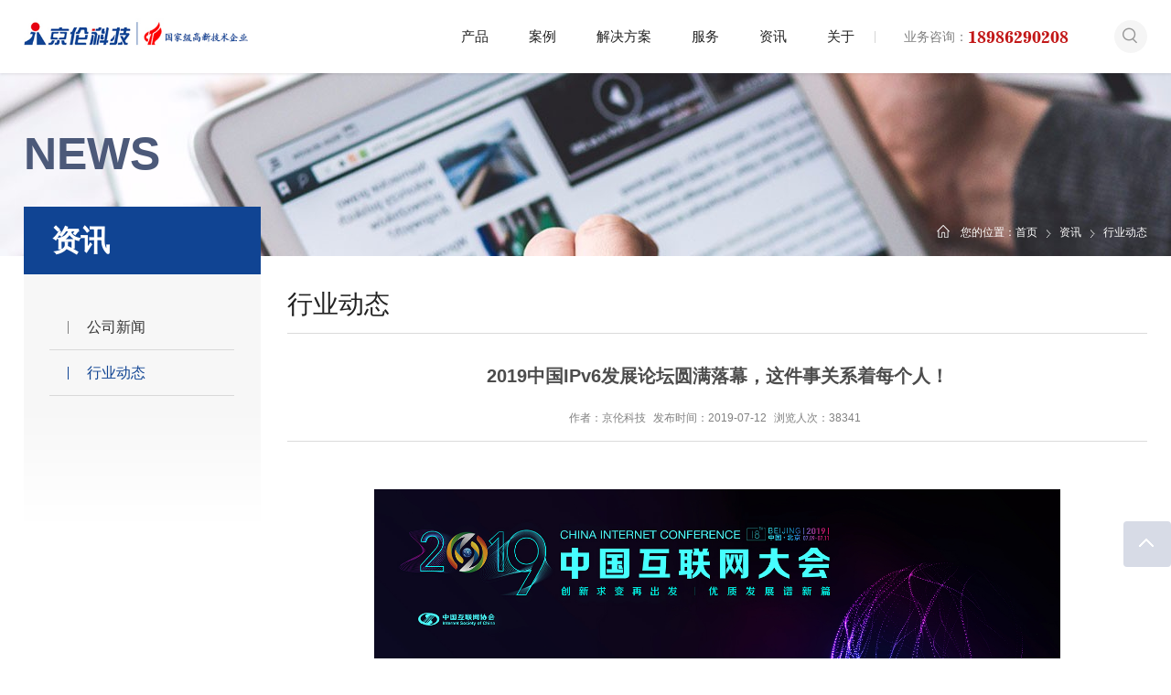

--- FILE ---
content_type: text/html; charset=utf-8
request_url: https://jltech.cn/view/204.html
body_size: 8325
content:
<!--

        JJJJ    JJJJ            JJJJJJJJJJJJ    JJJJJJJJJJJJ       JJJJJJJJ    JJJJ        JJJJ
        JJJJ    JJJJ            JJJJJJJJJJJJ    JJJJJJJJJJJJ     JJJJ          JJJJ        JJJJ
        JJJJ    JJJJ                JJJJ        JJJJ            JJJJ           JJJJ        JJJJ
        JJJJ    JJJJ                JJJJ        JJJJJJJJJJ      JJJJ           JJJJJJJJJJJJJJJJ
        JJJJ    JJJJ                JJJJ        JJJJJJJJJJ      JJJJ           JJJJJJJJJJJJJJJJ
 JJJJ   JJJJ    JJJJ                JJJJ        JJJJ            JJJJ           JJJJ        JJJJ
  JJJJ JJJJ     JJJJJJJJJJJJ        JJJJ        JJJJJJJJJJJJ     JJJJ          JJJJ        JJJJ
   JJJJJJJ      JJJJJJJJJJJJ        JJJJ        JJJJJJJJJJJJ       JJJJJJJJ    JJJJ        JJJJ

work at jltech creative

-->
<!DOCTYPE html>
<html>
<head>
<meta charset="utf-8" />
<title>2019中国IPv6发展论坛圆满落幕，这件事关系着每个人！-武汉网站建设|武汉做网站|武汉网站设计|武汉微信小程序开发-京伦科技</title>
    <meta name="keywords" content="武汉网站建设,武汉做网站,武汉网络营销,武汉网站优化,OA开发，APP开发，京伦科技">
    <meta name="description" content=" 　　7月11日，为期三天的2019（第十八届）中国互联网大会在北京国家会议中心圆满落幕。大会期间，共举办30场精彩论坛，500余位专家院士及企业代表在大会上发表了精彩观点，近千家企业参加了论坛和展览，400余家媒体对大会进行了报道，近3万余人参加了大会。   “2019中国IPv6发展论坛”成功举办 　　7月11日，2019中国IPv6发展论坛在北京国家会议中心309会议室召开。工业和信息化部总经济师王新哲、中央网信办信息化发展局巡视员兼副局长钟世龙出席会议并做了重要讲话，推进IPv6规模部署专家委主任、中国互联网协会理事长、中国工程院邬贺铨院士做了主题演...">
<meta http-equiv="X-UA-Compatible" content="IE=edge"/>
<meta name="format-detection" content="telephone=no" />
<link rel="icon" href="/theme/images/favicon.ico" type="image/x-icon" />
<meta name="viewport" content="width=device-width, initial-scale=1.0, user-scalable=0, minimum-scale=1.0, maximum-scale=1.0">
<link rel="stylesheet" href="//at.alicdn.com/t/font_438032_pk8je8z0xdj6pqfr.css">
<link rel="stylesheet" href="/theme/css/jquery.mmenu.all.css">
<link rel="stylesheet" href="/theme/css/swiper.min.css">
<link rel="stylesheet" href="/theme/css/common.css">
 <!--[if lte IE 8]>
 <script src="/theme/js/html5.js" type="text/javascript"></script>
 <![endif]-->      
<script src="/theme/js/jquery-1.8.3.min.js"></script> 
<script src="/theme/js/jquery.mousewheel.js"></script>
<script src="/theme/js/TweenMax.js"></script>
<script src="/theme/js/jquery.mmenu.min.all.js"></script>
<script src="/theme/layer_mobile/layer.js"></script>
<script src="/theme/js/swiper.min.js"></script>
<script src="/theme/js/common.js"></script>
</head>
<!--./theme/cont_info.html-->
<body>
<!-- 头部区域 -->
<script src="/theme/layer/layer.js"></script>
<script type="text/javascript">
    $(document).ready(function(){
        $('#btn').click(function(){
            if ($.trim($('#key').val())=='') {
                layer.msg('请输入关键字',{icon: 2});
                return false;
            }
            $('#form').submit();
        })
    })

</script>
<header class="header">
    <div class="w_1280 header_wrap clearfix">
        <h1 class="logo">
            <a href="/">
                <img src="/theme/images/logo.jpg" alt="">
            </a>
        </h1>
        <a href="#menu" class="m_navbtn"><i class="icon iconfont icon-menu"></i></a>
        <a href="javascript:0;" class="cd-popup-trigger0 search_btn"><i class="icon iconfont icon-search"></i></a>
        <div class="tel clearfix"><i>业务咨询：</i><b>18986290208</b></div>
        <nav class="nav">
            <ul class="clearfix">
                                    <li _t_nav="m0"><a href="/list/2.html">产品</a></li>
                                    <li _t_nav="m1"><a href="/list/8.html">案例</a></li>
                                    <li _t_nav="m2"><a href="/list/15.html">解决方案</a></li>
                                    <li _t_nav="m3"><a href="/list/23.html">服务</a></li>
                                    <li _t_nav="m4"><a href="/list/27.html">资讯</a></li>
                                    <li _t_nav="m5"><a href="/list/29.html">关于</a></li>
                            </ul>
            <p class="nav_line"></p>
        </nav>
        
    </div>
</header>

                    <div class="hidden-nav">
                        <div id="m0" class="nav-down-menu" style="display: none;" _t_nav="m0">
                            <div class="hidden-nav-inner">
                            <ul class="pro_nav clearfix">
                                                                <li><a href="/list/2.html">
                                    <h3 class="title">门户平台搭建</h3>
                                    <div class="icon"></div>
                                    <h4>政务门户</h4>
                                    <h5>查看更多<i>></i></h5>
                                </a></li>
                                                                <li><a href="/list/3.html">
                                    <h3 class="title">系统软件定制开发</h3>
                                    <div class="icon"></div>
                                    <h4>功能软件</h4>
                                    <h5>查看更多<i>></i></h5>
                                </a></li>
                                                                <li><a href="/list/4.html">
                                    <h3 class="title">移动数字营销</h3>
                                    <div class="icon"></div>
                                    <h4>新媒体运营</h4>
                                    <h5>查看更多<i>></i></h5>
                                </a></li>
                                                                <li><a href="/list/5.html">
                                    <h3 class="title">数字化形象展示</h3>
                                    <div class="icon"></div>
                                    <h4>数字展厅</h4>
                                    <h5>查看更多<i>></i></h5>
                                </a></li>
                                                                <li><a href="/list/6.html">
                                    <h3 class="title">互联网基础服务</h3>
                                    <div class="icon"></div>
                                    <h4>域名虚机邮箱</h4>
                                    <h5>查看更多<i>></i></h5>
                                </a></li>
                                                                <li><a href="/list/45.html">
                                    <h3 class="title">腾讯会议</h3>
                                    <div class="icon"></div>
                                    <h4>腾讯会议</h4>
                                    <h5>查看更多<i>></i></h5>
                                </a></li>
                                                            </ul>
                        </div>
                         </div>
                        <div id="m1" class="nav-down-menu" style="display: none;" _t_nav="m1">
                            <div class="hidden-nav-inner">
                               <ul class="pro_nav clearfix">
                                                                      <li><a href="/list/8.html">
                                       <h3 class="title">政务门户</h3>
                                       <div class="icon"></div>
                                       <h5>查看更多<i>></i></h5>
                                   </a></li>
                                                                      <li><a href="/list/9.html">
                                       <h3 class="title">集团官网</h3>
                                       <div class="icon"></div>
                                       <h5>查看更多<i>></i></h5>
                                   </a></li>
                                                                      <li><a href="/list/10.html">
                                       <h3 class="title">医院高校</h3>
                                       <div class="icon"></div>
                                       <h5>查看更多<i>></i></h5>
                                   </a></li>
                                                                      <li><a href="/list/11.html">
                                       <h3 class="title">应用门户</h3>
                                       <div class="icon"></div>
                                       <h5>查看更多<i>></i></h5>
                                   </a></li>
                                                                      <li><a href="/list/12.html">
                                       <h3 class="title">软件系统</h3>
                                       <div class="icon"></div>
                                       <h5>查看更多<i>></i></h5>
                                   </a></li>
                                                                      <li><a href="/list/13.html">
                                       <h3 class="title">移动应用</h3>
                                       <div class="icon"></div>
                                       <h5>查看更多<i>></i></h5>
                                   </a></li>
                                   
                               </ul>
                        </div>
                         </div>
                        <div id="m2" class="nav-down-menu" style="display: none;" _t_nav="m2">
                            <div class="hidden-nav-inner">
                                  <ul class="pro_nav clearfix">
                                                                            <li><a href="/list/15.html">
                                          <h3 class="title">智慧政务</h3>
                                          <div class="icon"></div>
                                          <h5>查看更多<i>></i></h5>
                                      </a></li>
                                                                            <li><a href="/list/16.html">
                                          <h3 class="title">智慧教育</h3>
                                          <div class="icon"></div>
                                          <h5>查看更多<i>></i></h5>
                                      </a></li>
                                                                            <li><a href="/list/17.html">
                                          <h3 class="title">智慧农业</h3>
                                          <div class="icon"></div>
                                          <h5>查看更多<i>></i></h5>
                                      </a></li>
                                                                            <li><a href="/list/18.html">
                                          <h3 class="title">智慧医疗</h3>
                                          <div class="icon"></div>
                                          <h5>查看更多<i>></i></h5>
                                      </a></li>
                                                                            <li><a href="/list/19.html">
                                          <h3 class="title">智慧展馆</h3>
                                          <div class="icon"></div>
                                          <h5>查看更多<i>></i></h5>
                                      </a></li>
                                                                            <li><a href="/list/20.html">
                                          <h3 class="title">智慧金融</h3>
                                          <div class="icon"></div>
                                          <h5>查看更多<i>></i></h5>
                                      </a></li>
                                                                        </ul>
                            </div>
                        </div>
                        <div id="m3" class="nav-down-menu" style="display: none;" _t_nav="m3">
                            <div class="hidden-nav-inner">
                            <!-- 修改前区域 -->
                            
                              <!-- 修改后区域 -->
                            
                                   <div class="nav_other clearfix">
                                     <h3 class="title"><b>服务</b><i>services</i></h3>
                                     <ul class="list1">
                                                                             <li><a href="/list/23.html">ICP备案指导</a></li>
                                                                             <li><a href="/list/34.html">网监备案指导</a></li>
                                                                             <li><a href="/list/48.html">腾会操作指南</a></li>
                                                                             <li><a href="/list/22.html">服务优势</a></li>
                                                                             <li><a href="/list/49.html">商务咨询</a></li>
                                                                             <li><a href="/list/24.html">投诉建议</a></li>
                                                                            
                                     </ul>
                                     <div class="list2 clearfix">
                                       <dl class="dl1">
                                         <dt>
                                                                                            <h4>服务优势</h4>
                                           
                                           <div class="img"><em  style="background-image:url(/theme/images/demo/servicetopimg1.jpg);"></em></div>
                                           <dd>
                                              <p>售后服务QQ : 2850 3372 13   /  2850 3372 16</p>
                                             <p>投诉电话 : 186 7145 5666</p>
                                             <p>投诉邮箱 : 315@jltech.cn</p>                                           </dd>
                                                                                     </dt>
                                       </dl>
                                       <dl class="dl2">
                                         <dt>
                                                                                           <h4>ICP备案指导</h4>
                                            
                                           <div class="img"><em  style="background-image:url(/theme/images/demo/servicetopimg2.jpg);"></em></div>
                                           <dd>
                                            <p>受理网站备案客服热线：</p>
                                             <p>龙源办公点：027-8712 3177</p>
                                             <p>明泽办公点：027-5223 7377</p>                                           </dd>
                                                                                    </dt>
                                       </dl>
                                     </div>
                                   </div>
                                   <!-- nav_other end -->
                              
                            </div>
                        </div>
                       <div id="m4" class="nav-down-menu" style="display: none;" _t_nav="m4">
                           <div class="hidden-nav-inner">
                            <!-- 修改前区域 -->
                            <!-- 修改后区域 -->
                             <div class="nav_other clearfix">
                               <h3 class="title"><b>资讯</b><i>news center</i></h3>
                               <ul class="list1">
                                                                    <li><a href="/list/27.html">公司新闻</a></li>
                                                                    <li><a href="/list/26.html">行业动态</a></li>
                                                                <!-- <li><a href="#">行业动态</a></li>
                                 <li><a href="#">公司新闻</a></li> -->
                               </ul>
                               <div class="list2 clearfix">
                                 
                                 <dl class="dl1">
                                   <dt>
                                                                            <h4>公司新闻</h4>
                                                                         
                                     <div class="img"><em  style="background-image:url(/theme/images/demo/newstopimg2.jpg);"></em></div>
                                                                             <dd><a href="/view/256.html"><span>06-29</span><em>千局连千企—武昌区委常委张洁书记...</em></a></dd>
                                                                             <dd><a href="/view/255.html"><span>04-13</span><em>京伦科技荣获“2022年度武汉市...</em></a></dd>
                                                                        
                                   </dt>
                                 </dl>
                                 <dl class="dl2">
                                   <dt>
                                                                            <h4>行业动态</h4>
                                                                         <div class="img"><em  style="background-image:url(/theme/images/demo/newstopimg1.jpg);"></em></div>
                                                                             <dd><a href="/view/348.html"><span>11-07</span><em>微信访问网站被限制的相关问题</em></a></dd>
                                                                             <dd><a href="/view/347.html"><span>11-07</span><em>微信外部链接内容管理规范</em></a></dd>
                                                                          <!-- <dd><a href=""><span>09-20</span><em>2017年移动营销 移动社交与移动视频营销</em></a></dd>
                                     <dd><a href=""><span>07-11</span><em>互联网创业作死指南：迎合低频和非标准需求</em></a></dd> -->
                                   </dt>
                                 </dl>
                               </div>
                             </div> 
                             <!-- nav_other end -->
                                 
                           </div>
                       </div>
                       <div id="m5" class="nav-down-menu" style="display: none;" _t_nav="m5">
                           <div class="hidden-nav-inner">
                                <ul class="pro_nav clearfix">
                                                                        <li ><a href="/list/29.html" >
                                        <h3 class="title">京伦简介</h3>
                                        <div class="icon"></div>
                                        <h5>查看更多<i>></i></h5>
                                    </a></li>
                                                                        <li class="party"><a href="http://jlkjdj.87895577.com/wczcj/" target="_blank">
                                        <h3 class="title">智慧党建</h3>
                                        <div class="icon"></div>
                                        <h5>查看更多<i>></i></h5>
                                    </a></li>
                                                                        <li ><a href="/list/30.html" >
                                        <h3 class="title">资质荣誉</h3>
                                        <div class="icon"></div>
                                        <h5>查看更多<i>></i></h5>
                                    </a></li>
                                                                        <li ><a href="/list/32.html" >
                                        <h3 class="title">联系方式</h3>
                                        <div class="icon"></div>
                                        <h5>查看更多<i>></i></h5>
                                    </a></li>
                                                                        <li ><a href="/list/33.html" >
                                        <h3 class="title">加入我们</h3>
                                        <div class="icon"></div>
                                        <h5>查看更多<i>></i></h5>
                                    </a></li>
                                                                        <!-- <li class="party">
                                      <a target="_blank" href="http://tst.87895577.com/zhdj/">
                                        <h3 class="title">智慧党建</h3>
                                        <div class="icon"></div>
                                        <h5>查看更多<i>></i></h5>
                                      </a>
                                    </li> -->
                                </ul>
                           </div>
                       </div>
                       <!-- m5 end -->

                    </div>
                    <!-- hidden nav end -->

<div class="cd-popup">
                    <div class="cd-popup-container hidden_search">
                        <a href="javascript:;" class="cd-popup-close search_close">
                            <i class="icon iconfont icon-close"></i>
                        </a>
                        <div class="hidden_searchwrap">
                            <form action="/index/search.html" method="get"  id="form">
                                <div class="text_wrap">
                                    <input type="text" name="key" id="key"  class="text" placeholder="SEARCH" id="key">
                                    <label for=""></label>
                                </div>
                                <input type="submit" value="ENTER" class="btn" id="btn">
                                <i class="icon iconfont icon-search"></i>
                            </form>
                        </div>
                    </div>
</div> 


                    <!-- hidden_search end -->
<style>
.m_nav{ display: none;}
</style>
                    <nav id="menu" class="m_nav">
                          <ul>
                            <li><a href="/">首页</a></li>
                                                           <li>
                              <a href="/list/2.html">产品                                  <ul>
                                                                            <li><a href="/list/2.html">门户平台搭建</a></li>
                                                                            <li><a href="/list/3.html">系统软件定制开发</a></li>
                                                                            <li><a href="/list/4.html">移动数字营销</a></li>
                                                                            <li><a href="/list/5.html">数字化形象展示</a></li>
                                                                            <li><a href="/list/6.html">互联网基础服务</a></li>
                                                                            <li><a href="/list/45.html">腾讯会议</a></li>
                                                                        </ul>
                              </a>
                              </li>
                                                           <li>
                              <a href="/list/8.html">案例                                  <ul>
                                                                            <li><a href="/list/8.html">政务门户</a></li>
                                                                            <li><a href="/list/9.html">集团官网</a></li>
                                                                            <li><a href="/list/10.html">医院高校</a></li>
                                                                            <li><a href="/list/11.html">应用门户</a></li>
                                                                            <li><a href="/list/12.html">软件系统</a></li>
                                                                            <li><a href="/list/13.html">移动应用</a></li>
                                                                        </ul>
                              </a>
                              </li>
                                                           <li>
                              <a href="/list/15.html">解决方案                                  <ul>
                                                                            <li><a href="/list/15.html">智慧政务</a></li>
                                                                            <li><a href="/list/16.html">智慧教育</a></li>
                                                                            <li><a href="/list/17.html">智慧农业</a></li>
                                                                            <li><a href="/list/18.html">智慧医疗</a></li>
                                                                            <li><a href="/list/19.html">智慧展馆</a></li>
                                                                            <li><a href="/list/20.html">智慧金融</a></li>
                                                                        </ul>
                              </a>
                              </li>
                                                           <li>
                              <a href="/list/23.html">服务                                  <ul>
                                                                            <li><a href="/list/23.html">ICP备案指导</a></li>
                                                                            <li><a href="/list/34.html">网监备案指导</a></li>
                                                                            <li><a href="/list/48.html">腾会操作指南</a></li>
                                                                            <li><a href="/list/22.html">服务优势</a></li>
                                                                            <li><a href="/list/49.html">商务咨询</a></li>
                                                                            <li><a href="/list/24.html">投诉建议</a></li>
                                                                        </ul>
                              </a>
                              </li>
                                                           <li>
                              <a href="/list/27.html">资讯                                  <ul>
                                                                            <li><a href="/list/27.html">公司新闻</a></li>
                                                                            <li><a href="/list/26.html">行业动态</a></li>
                                                                        </ul>
                              </a>
                              </li>
                                                           <li>
                              <a href="/list/29.html">关于                                  <ul>
                                                                            <li><a href="/list/29.html">京伦简介</a></li>
                                                                            <li><a href="http://jlkjdj.87895577.com/wczcj/">智慧党建</a></li>
                                                                            <li><a href="/list/30.html">资质荣誉</a></li>
                                                                            <li><a href="/list/32.html">联系方式</a></li>
                                                                            <li><a href="/list/33.html">加入我们</a></li>
                                                                        </ul>
                              </a>
                              </li>
                              
                          </ul>
                    </nav>

 
<!-- top end -->

<div class="inner_banner">
                    <div style="background-image:url(/upload/20171229/1c2gfmu6npbovutb.jpg);">
            
    <div class="w_1280">
                    <div class="title">NEWS</div>
                    
        <div class="location">
            <span>您的位置：<a href="/">首页</a><a href="/list/27.html">资讯</a><i>行业动态</i></span>
        </div>
    </div>
</div>
</div>
<!-- inner_banner end --> 
<!-- inner_banner end -->


<div class="inner_cont">
    <div class="w_1280 clearfix">
        <div class="left_side">
        <div class="left_sidewrap">
            <div class="menue">
        <h3 class="title">资讯</h3>
            
    <ul>
                <li ><a href="/list/27.html" >公司新闻</a></li>
                <li class="on"><a href="/list/26.html" target="_blank">行业动态</a></li>
            </ul>
</div>
            <!-- menu5 end -->
        </div>
        </div>
        <div class="right_side">
            <div class="right_sidewrap">
                <h3 class="inner_title">行业动态</h3>
                
                <!-- 新闻详细页面 -->
                <div class="cont_infopage">
                    <article class="post_article">
                    <div class="wrap">
                      <div class="post_header">
                        <h3 class="title">2019中国IPv6发展论坛圆满落幕，这件事关系着每个人！</h3>
                        <h4 class="meta">
                          <div class="left">
                           <!--  <span>来源：中国互联网协会</span> -->
                            <span>作者：京伦科技</span>
                            <span>发布时间：2019-07-12</span>
                            <span>浏览人次：38341</span>
                          </div>

                        </h4>
                      </div>

                      <div class="post_cont">
                          <p style="text-align:left; margin:0pt 0pt 0.0001pt"> </p>

<p style="text-align:center"><img alt="" height="327" src="/upload/20190716/5d2d91c6c432d.png" width="750" /></p>

<p align="center" style="text-align:center; margin:0pt 0pt 0.0001pt"><span style="font-size:10.5pt"><span style="line-height:150%"><span style="font-family:Calibri"><img alt="" src="file:///C:\Users\ADMINI~1\AppData\Local\Temp\ksohtml6584\wps1.png" style="width:548px; height:239px" /></span></span></span></p>

<p style="margin:0pt 0pt 0.0001pt; text-align:justify"><span style="font-size:10.5pt"><span style="line-height:150%"><span style="font-family:Calibri"><span style="font-size:12.0000pt"><span style="font-family:微软雅黑"><span style="line-height:150%">　　7月11日，为期三天的2019（第十八届）中国互联网大会在北京国家会议中心圆满落幕。大会期间，共举办30场精彩论坛，500余位专家院士及企业代表在大会上发表了精彩观点，近千家企业参加了论坛和展览，400余家媒体对大会进行了报道，近3万余人参加了大会。</span></span></span></span></span></span></p>

<p style="margin:0pt 0pt 0.0001pt; text-align:justify"> </p>

<p align="center" style="text-align:center; margin:0pt 0pt 0.0001pt"> </p>

<p align="justify" style="text-align:justify; margin:0pt 0pt 0.0001pt"> </p>

<p align="center" style="text-align:center; margin:0pt 0pt 0.0001pt"><span style="font-size:10.5pt"><span style="line-height:150%"><span style="font-family:Calibri"><b><span style="font-size:14.0000pt"><span style="font-family:微软雅黑"><span style="line-height:150%"><span style="font-weight:bold">“2019中国IPv6发展论坛”成功举办</span></span></span></span></b></span></span></span></p>

<p style="margin:0pt 0pt 0.0001pt; text-align:justify"> </p>

<p style="margin:0pt 0pt 0.0001pt; text-align:justify"><span style="font-size:10.5pt"><span style="line-height:150%"><span style="font-family:Calibri"><span style="font-size:12.0000pt"><span style="font-family:微软雅黑"><span style="line-height:150%">　　7月11日，2019中国IPv6发展论坛在北京国家会议中心</span></span></span><span style="font-size:12.0000pt"><span style="font-family:微软雅黑"><span style="line-height:150%">309会议室召开</span></span></span><span style="font-size:12.0000pt"><span style="font-family:微软雅黑"><span style="line-height:150%"><font face="微软雅黑">。工业和信息化部总经济师王新哲、中央网信办信息化发展局巡视员兼副局长钟世龙出席会议并做了重要讲话，推进</font>IPv6规模部署专家委主任、中国互联网协会理事长、中国工程院邬贺铨院士做了主题演讲，并发布了《中国IPv6发展状况》白皮书。会上还举行了“国家IPv6发展监测平台”上线发布仪式。</span></span></span></span></span></span></p>

<p style="margin:0pt 0pt 0.0001pt; text-align:justify"> </p>

<p style="margin:0pt 0pt 0.0001pt; text-align:center"><img alt="" height="500" src="/upload/20190716/5d2d9231514ec.png" width="750" /></p>

<p align="center" style="text-align:center; margin:0pt 0pt 0.0001pt"><span style="font-size:10.5pt"><span style="line-height:150%"><span style="font-family:Calibri"><img alt="" src="file:///C:\Users\ADMINI~1\AppData\Local\Temp\ksohtml6584\wps2.jpg" style="width:548px; height:366px" /></span></span></span></p>

<p style="margin:0pt 0pt 0.0001pt; text-align:justify"><span style="font-size:10.5pt"><span style="line-height:150%"><span style="font-family:Calibri"><span style="font-size:12.0000pt"><span style="font-family:微软雅黑"><span style="line-height:150%"><font face="微软雅黑">　　工业和信息化部总经济师王新哲在讲话中指出，</font></span></span></span><b><span style="font-size:12.0000pt"><span style="font-family:微软雅黑"><span style="line-height:150%"><span style="font-weight:bold"><font face="微软雅黑">推进</font>IPv6规模部署，构建高速率、广普及、全覆盖、智能化的下一代互联网</span></span></span></span></b><span style="font-size:12.0000pt"><span style="font-family:微软雅黑"><span style="line-height:150%"><font face="微软雅黑">，是互联网技术产业生态的一次全面升级，</font></span></span></span><b><span style="font-size:12.0000pt"><span style="font-family:微软雅黑"><span style="line-height:150%"><span style="font-weight:bold"><font face="微软雅黑">对于我国充分发挥</font>5G作用，加快新一代信息技术的融合应用、促进经济社会发展，具有重大的战略意义。</span></span></span></span></b><span style="font-size:12.0000pt"><span style="font-family:微软雅黑"><span style="line-height:150%"><font face="微软雅黑">针对下一步工作，王新哲提到，突破关键核心技术、提升网络服务能力、促进应用改造升级、强化网络应用协同、加强网络安全保障、营造良好发展环境等。</font></span></span></span></span></span></span></p>

<p style="margin:0pt 0pt 0.0001pt; text-align:justify"> </p>

<p style="margin:0pt 0pt 0.0001pt; text-align:center"><img alt="" height="500" src="/upload/20190716/5d2d924c8ed9e.png" width="750" /></p>

<p align="center" style="text-align:center; margin:0pt 0pt 0.0001pt"><span style="font-size:10.5pt"><span style="font-family:Calibri"><img alt="" src="file:///C:\Users\ADMINI~1\AppData\Local\Temp\ksohtml6584\wps3.jpg" style="width:548px; height:366px" /></span></span></p>

<p style="margin:0pt 0pt 0.0001pt; text-align:justify"><span style="font-size:10.5pt"><span style="line-height:150%"><span style="font-family:Calibri"><span style="font-size:12.0000pt"><span style="font-family:微软雅黑"><span style="line-height:150%"><font face="微软雅黑">　　中央网信办信息化发展局巡视员兼副局长钟世龙在讲话中指出，</font></span></span></span><b><span style="font-size:12.0000pt"><span style="font-family:微软雅黑"><span style="line-height:150%"><span style="font-weight:bold"><font face="微软雅黑">发展基于</font>IPv6的下一代互联网，既是互联网演进升级的必然趋势，也是建设网络强国、数字中国、智慧社会，实现经济社会高质量发展的迫切要求。</span></span></span></span></b><span style="font-size:12.0000pt"><span style="font-family:微软雅黑"><span style="line-height:150%"><font face="微软雅黑">加快推进</font>IPv6规模部署，为我国网络设施升级、技术产业创新、经济社会发展提供了重大契机，对于促进下一代互联网健康创新发展具有重要的意义。他谈到，当前推进IPv6规模部署工作正处于承上启下的关键阶段。第一，扎实做好行动计划实施工作；第二，加快培育IPv6技术产业生态；第三，持续提升IPv6安全保障能力。</span></span></span></span></span></span></p>

<p style="margin:0pt 0pt 0.0001pt; text-align:justify"> </p>

<p align="center" style="text-align:center; margin:0pt 0pt 0.0001pt"><img alt="" height="500" src="/upload/20190716/5d2d9265daf35.png" width="750" /></p>

<p align="center" style="text-align:center; margin:0pt 0pt 0.0001pt"><span style="font-size:10.5pt"><span style="font-family:Calibri"><img alt="" src="file:///C:\Users\ADMINI~1\AppData\Local\Temp\ksohtml6584\wps4.jpg" style="width:548px; height:366px" /></span></span></p>

<p style="margin:0pt 0pt 0.0001pt; text-align:justify"><span style="font-size:10.5pt"><span style="line-height:150%"><span style="font-family:Calibri"><span style="font-size:12.0000pt"><span style="font-family:微软雅黑"><span style="line-height:150%"><font face="微软雅黑">　　推进</font>IPv6规模部署专家委主任邬贺铨院士在会上发布《中国IPv6发展状况》白皮书时指出，截至2019年6月，</span></span></span><span style="font-size:12.0000pt"><span style="font-family:微软雅黑"><span style="line-height:150%"><span style="font-weight:normal"><font face="微软雅黑">在用户规模方面，</font></span></span></span></span><b><span style="font-size:12.0000pt"><span style="font-family:微软雅黑"><span style="line-height:150%"><span style="font-weight:bold"><font face="微软雅黑">我国</font>IPv6活跃用户数已达1.30亿，基础电信企业已分配IPv6地址的用户数达12.07亿。</span></span></span></span></b><span style="font-size:12.0000pt"><span style="font-family:微软雅黑"><span style="line-height:150%"><font face="微软雅黑">在应用方面，全国</font>91家省部级政府门户网站中主页可通过IPv6访问的网站共有83家，占比为91.2%；全国96家中央企业门户网站中主页可通过IPv6访问的网站有77家，占比为80.2%；国内用户量排名前50的商业网站及移动应用可通过IPv6访问的已达40家，占比为80%，我国IPv6规模部署工作取得了显著成效。</span></span></span></span></span></span></p>

<p style="margin:0pt 0pt 0.0001pt; text-align:justify"> </p>

<p style="margin:0pt 0pt 0.0001pt; text-align:center"><img alt="" height="323" src="/upload/20190716/5d2d92a188518.png" width="750" /></p>

<p align="center" style="text-align:center; margin:0pt 0pt 0.0001pt"><span style="font-size:10.5pt"><span style="font-family:Calibri"><img alt="" src="file:///C:\Users\ADMINI~1\AppData\Local\Temp\ksohtml6584\wps5.jpg" style="width:548px; height:236px" /></span></span></p>

<p style="margin:0pt 0pt 0.0001pt; text-align:justify"><span style="font-size:10.5pt"><span style="line-height:150%"><span style="font-family:Calibri"><span style="font-size:12.0000pt"><span style="font-family:微软雅黑"><span style="line-height:150%"><font face="微软雅黑">　　会上还举行了</font>“国家IPv6发展监测平台”上线发布仪式，并邀请中国移动、阿里巴巴、北京市政府、中石油等企业的代表分享了各自在IPv6规模部署工作中积累的成功经验和丰硕成果。</span></span></span></span></span></span></p>

<p style="margin:0pt 0pt 0.0001pt; text-align:justify"> </p>

<p style="margin:0pt 0pt 0.0001pt; text-align:justify"> </p>

<p style="margin:0pt 0pt 0.0001pt; text-align:justify"><span style="font-size:10.5pt"><span style="line-height:150%"><span style="font-family:Calibri"><span style="font-size:12.0000pt"><span style="font-family:微软雅黑"><span style="line-height:150%">　　“2019中国IPv6发展论坛”的成功举办，为产业各方搭建了工作对接桥梁，提供了交流合作平台，让更多的人了解到了全面推进IPv6的重要性，</span></span></span><b><span style="font-size:12.0000pt"><span style="font-family:微软雅黑"><span style="line-height:150%"><span style="font-weight:bold"><font face="微软雅黑">对于继续推进我国</font>IPv6规模部署、促进下一代互联网健康持续发展起到了积极的推动作用。</span></span></span></span></b></span></span></span></p>

<p style="margin:0pt 0pt 0.0001pt; text-align:justify"> </p>

<p align="center" style="text-align:center; margin:0pt 0pt 0.0001pt"> </p>

<hr />
<p align="justify" style="text-align:justify; margin:0pt 0pt 0.0001pt"> </p>

<p align="justify" style="text-align:justify; margin:0pt 0pt 0.0001pt"> </p>

<p align="center" style="text-align:center; margin:0pt 0pt 0.0001pt"><span style="font-size:10.5pt"><span style="line-height:150%"><span style="font-family:Calibri"><b><span style="font-size:14.0000pt"><span style="font-family:微软雅黑"><span style="line-height:150%"><span style="font-weight:bold"><font face="微软雅黑">推进中国</font>IPv6发展刻不容缓</span></span></span></span></b></span></span></span></p>

<p align="center" style="text-align:center; margin:0pt 0pt 0.0001pt"><span style="font-size:10.5pt"><span style="line-height:150%"><span style="font-family:Calibri"><b><span style="font-size:14.0000pt"><span style="font-family:微软雅黑"><span style="line-height:150%"><span style="font-weight:bold"><font face="微软雅黑">京伦科技助推客户全面部署</font>IPv6</span></span></span></span></b></span></span></span></p>

<p style="margin:0pt 0pt 0.0001pt; text-align:justify"> </p>

<p style="margin:0pt 0pt 0.0001pt; text-align:center"><img alt="" height="472" src="/upload/20190716/5d2d92cbb6be0.jpg" width="750" /></p>

<p style="margin:0pt 0pt 0.0001pt; text-align:justify"> </p>

<p style="margin:0pt 0pt 0.0001pt; text-align:justify"><span style="font-size:10.5pt"><span style="line-height:150%"><span style="font-family:Calibri"><span style="font-size:12.0000pt"><span style="font-family:微软雅黑"><span style="line-height:150%"><font face="微软雅黑">　　京伦科技积极响应国家号召，为客户升级</font>IPv6保驾护航，具备全面支持IPv6的技术能力。政企客户均可轻松实现业务全面提档升级，享受更先进、更快捷、更安全、更高效的环境，赢在下一代互联网布局！</span></span></span></span></span></span></p>
                      </div>
                      <ul class="turnpage">
                        <li><a href="/view/188.html">上一篇：<span>首个5G应用试点示范落户江汉区</span></a></li>
                        <li><a href="/view/235.html">下一篇：<span>关于开展“清朗·2022年春节网络环境整治”专项行动的通知</span></a></li>
                      </ul>
                      </div>
                    </article>
                </div>
                <!-- 新闻详细页面 end-->

                
            </div>
        </div>
    </div>
    <!-- 底部区域 -->
<div class="footer">
    <div class="w_1280">
        <div class="footer_top clearfix">
            <div class="footer_nav clearfix">
                <dl>
                    <dt><a href="/list/2.html">产品</a></dt>
                                        <dd><a href="/list/2.html">门户平台搭建</a></dd>
                                        <dd><a href="/list/3.html">系统软件定制开发</a></dd>
                                        <dd><a href="/list/4.html">移动数字营销</a></dd>
                                        <dd><a href="/list/5.html">数字化形象展示</a></dd>
                                        <dd><a href="/list/6.html">互联网基础服务</a></dd>
                                        <dd><a href="/list/45.html">腾讯会议</a></dd>
                                    </dl>
                <dl>
                    <dt><a href="/list/15.html">解决方案</a></dt>
                                        <dd><a href="/list/15.html">智慧政务</a></dd>
                                        <dd><a href="/list/16.html">智慧教育</a></dd>
                                        <dd><a href="/list/17.html">智慧农业</a></dd>
                                        <dd><a href="/list/18.html">智慧医疗</a></dd>
                                        <dd><a href="/list/19.html">智慧展馆</a></dd>
                                        <dd><a href="/list/20.html">智慧金融</a></dd>
                    
                </dl>
                <dl>
                    <dt><a href="/list/8.html">案例</a></dt>
                                        <dd><a href="/list/8.html">政务门户</a></dd>
                                        <dd><a href="/list/9.html">集团官网</a></dd>
                                        <dd><a href="/list/10.html">医院高校</a></dd>
                                        <dd><a href="/list/11.html">应用门户</a></dd>
                                        <dd><a href="/list/12.html">软件系统</a></dd>
                                        <dd><a href="/list/13.html">移动应用</a></dd>
                                    </dl>
                <dl>
                    <dt><a href="/list/22.html">服务</a></dt>
                                        <dd><a href="/list/23.html">ICP备案指导</a></dd>
                                        <dd><a href="/list/34.html">网监备案指导</a></dd>
                                        <dd><a href="/list/48.html">腾会操作指南</a></dd>
                                        <dd><a href="/list/22.html">服务优势</a></dd>
                                        <dd><a href="/list/49.html">商务咨询</a></dd>
                                        <dd><a href="/list/24.html">投诉建议</a></dd>
                                    </dl>
                <dl>
                    <dt><a href="/list/26.html">资讯</a></dt>
                                        <dd><a href="/list/27.html">公司新闻</a></dd>
                                        <dd><a href="/list/26.html">行业动态</a></dd>
                                    </dl>
                <dl>
                    <dt><a href="/list/29.html">关于</a></dt>
                                        <dd><a href="/list/29.html">京伦简介</a></dd>
                                        <dd><a href="http://jlkjdj.87895577.com/wczcj/">智慧党建</a></dd>
                                        <dd><a href="/list/30.html">资质荣誉</a></dd>
                                        <dd><a href="/list/32.html">联系方式</a></dd>
                                        <dd><a href="/list/33.html">加入我们</a></dd>
                                    </dl>
            </div>

            <dl class="footer_link">
                <dt>link</dt>
                <dd>
                    <ul>
						<!-- <li><a target="_blank" href="http://seo.jltech.cn/" class="site1"><i class="icon"></i>SEO平台</a></li> -->
                        <li><a target="_blank" href="http://jsjz.87895577.com/" class="site1"><i class="icon"></i>极速建站</a></li>
                        <!-- <li><a target="_blank" href="http://old.jltech.cn/" class="site2"><i class="icon"></i>旧版入口</a></li> -->
                        <li><a target="_blank" href="http://qbrljt.com/" class="site2"><i class="icon"></i>前包人力</a></li>
                        <li><a target="_blank" href="/list/42.html" class="site1"><i class="icon"></i>商协会平台</a></li>
                        
                    </ul>
                </dd>
            </dl>
        </div>

        <div class="footer_bot clearfix">
            <div class="copyright">
            <span>© Copyright 2017 京伦科技 All Rights Reserved</span>
            <a href="https://beian.miit.gov.cn/" target="_blank"><span>鄂ICP备08005034号</span></a><a style="text-height:20px;" title="公安备案" href="http://www.beian.gov.cn/portal/registerSystemInfo?recordcode=42010602000319" rel="nofollow" target="_blank">公安备案号 42010602000319 </a>
            <!-- <span class="backold_btn"><a href="http://old.jltech.cn/"  target="_blank">[回旧版]</a></span> -->
            </div>
            <!-- <div class="link">
               <a href="http://www.cyberpolice.cn/wfjb/" target="_blank" class="police"><img src="/theme/images/police.jpg" alt=""></a>
            </div> -->
        </div>
    </div>
</div>

<!-- 点我咨询区域  -->
<div class="float_right">
    <!--a target="_blank" href="http://wpa.qq.com/msgrd?v=3&amp;uin=2850337210&amp;Site=qq&amp;Menu=yes" class="ask_btn"><i></i><span>点我咨询</span></a-->
    <!-- <a href="http://old.jltech.cn/" class="old_btn" target="_blank"><span>回旧版</span></a> -->
    <a href="javascript:;" class="backtop"></a>
</div>

<a href="https://webscan.qianxin.com/safe/detail/?query=jltech.cn"><img border="0" src="https://webscan.qianxin.com/api/authcode?code=0d74ba99999172ad4cffda70de243493" style="display: none;"/></a>

</div>
<!--cnzz,百度 start-->
<em class="lasticonwrap">
    <span class="lasticon">
    <script type="text/javascript">var cnzz_protocol = (("https:" == document.location.protocol) ? " https://" : " http://");document.write(unescape("%3Cspan id='cnzz_stat_icon_819158'%3E%3C/span%3E%3Cscript src='" + cnzz_protocol + "s96.cnzz.com/stat.php%3Fid%3D819158%26show%3Dpic1' type='text/javascript'%3E%3C/script%3E"));</script>

    <script type="text/javascript">
    var _bdhmProtocol = (("https:" == document.location.protocol) ? " https://" : " http://");
    document.write(unescape("%3Cscript src='" + _bdhmProtocol + "hm.baidu.com/h.js%3Ffa26f38cd158a0688c38df7d19e4bdd3' type='text/javascript'%3E%3C/script%3E"));
    </script>
     <a href="http://www.cyberpolice.cn/wfjb/" target="_blank" class="police"><img src="/theme/images/police.jpg" alt=""></a>
    </span>
</em>
</body>
</html>

--- FILE ---
content_type: text/css
request_url: https://at.alicdn.com/t/font_438032_pk8je8z0xdj6pqfr.css
body_size: 3230
content:

@font-face {font-family: "iconfont";
  src: url('//at.alicdn.com/t/font_438032_pk8je8z0xdj6pqfr.eot?t=1507773910570'); /* IE9*/
  src: url('//at.alicdn.com/t/font_438032_pk8je8z0xdj6pqfr.eot?t=1507773910570#iefix') format('embedded-opentype'), /* IE6-IE8 */
  url('[data-uri]') format('woff'),
  url('//at.alicdn.com/t/font_438032_pk8je8z0xdj6pqfr.ttf?t=1507773910570') format('truetype'), /* chrome, firefox, opera, Safari, Android, iOS 4.2+*/
  url('//at.alicdn.com/t/font_438032_pk8je8z0xdj6pqfr.svg?t=1507773910570#iconfont') format('svg'); /* iOS 4.1- */
}

.iconfont {
  font-family:"iconfont" !important;
  font-size:16px;
  font-style:normal;
  -webkit-font-smoothing: antialiased;
  -moz-osx-font-smoothing: grayscale;
}

.icon-email:before { content: "\e602"; }

.icon-custom-menu:before { content: "\e61a"; }

.icon-menu:before { content: "\e615"; }

.icon-qq1:before { content: "\e620"; }

.icon-wailianhuodong:before { content: "\e68b"; }

.icon-close:before { content: "\e601"; }

.icon-xinlang:before { content: "\e627"; }

.icon-weixin2:before { content: "\e600"; }

.icon-OA:before { content: "\e677"; }

.icon-search:before { content: "\e610"; }



--- FILE ---
content_type: text/css
request_url: https://jltech.cn/theme/css/common.css
body_size: 12383
content:
* { margin: 0; padding: 0; }

html { -ms-text-size-adjust: 100%; -webkit-text-size-adjust: 100%;  overflow-x: hidden; }

body { color: #474747; margin: 0 auto; background: #ffffff; min-width: 320px; font-size: 12px; line-height: 24px; font-family: "Microsoft Yahei",Helvetica,Arial,sans-serif; }

ol, ul, li { list-style: none; }

img { border: none; vertical-align: top; }

a { color: #474747; text-decoration: none; outline: none; }

a:hover { color: #323233; }

button, input, select, textarea { font-size: 100%; font-family: tahoma; margin: 0; outline: 0 none; vertical-align: baseline; *vertical-align: middle; border: none; }

input { -webkit-appearance: none; outline: none; border-radius: 0; }

input:focus, textarea:focus { outline: none; }

input:focus { -webkit-tap-highlight-color: transparent; -webkit-user-modify: read-write-plaintext-only; }

input[type="button"], input[type="submit"], input[type="reset"] { -webkit-appearance: none; }

textarea { -webkit-appearance: none; }

h1, h2, h3, h4, h5, h6 { font-weight: normal; }

.clearfix:before, .clearfix:after { content: ''; display: table; }

.clearfix:after { clear: both; }

.clearfix { *zoom: 1; }

.none { display: none; }

em, i { font-style: normal; }

b { font-weight: normal; }

table { border-collapse: collapse; border-spacing: 0; }

td, th { padding: 0; }

button, input, optgroup, select, textarea { color: inherit; /* 1 */ font: inherit; /* 2 */ margin: 0; }

button { overflow: visible; }

button, select { text-transform: none; }

button, html input[type="button"], input[type="reset"], input[type="submit"] { -webkit-appearance: button; /* 2 */ cursor: pointer; }

button[disabled], html input[disabled] { cursor: default; }

button::-moz-focus-inner, input::-moz-focus-inner { border: 0; padding: 0; }

input { line-height: normal; }

input[type="checkbox"], input[type="radio"] { box-sizing: border-box; /* 1 */ padding: 0; }

input[type="number"]::-webkit-inner-spin-button, input[type="number"]::-webkit-outer-spin-button { height: auto; }

input[type="search"] { -webkit-appearance: textfield; /* 1 */ box-sizing: content-box; }

input[type="search"]::-webkit-search-cancel-button, input[type="search"]::-webkit-search-decoration { -webkit-appearance: none; }

@font-face { font-family: 'news706b'; src: url("../font/news706b.eot"); src: url("../font/news706b.eot?#font-spider") format("embedded-opentype"), url("../font/news706b.woff") format("woff"), url("../font/news706b.ttf") format("truetype"), url("../font/news706b.svg") format("svg"); font-weight: normal; font-style: normal; }
@font-face { font-family: 'nobel'; src: url("../font/nobel.eot"); src: url("../font/nobel.eot?#font-spider") format("embedded-opentype"), url("../font/nobel.woff") format("woff"), url("../font/nobel.ttf") format("truetype"), url("../font/nobel.svg") format("svg"); font-weight: normal; font-style: normal; }
@font-face { font-family: 'centurygothicbold'; src: url("../font/centurygothicbold.eot"); src: url("../font/centurygothicbold.eot?#font-spider") format("embedded-opentype"), url("../font/centurygothicbold.woff") format("woff"), url("../font/centurygothicbold.ttf") format("truetype"), url("../font/centurygothicbold.svg") format("svg"); font-weight: normal; font-style: normal; }
@font-face { font-family: 'shsc'; src: url("../font/shsc.eot"); src: url("../font/shsc.eot?#font-spider") format("embedded-opentype"), url("../font/shsc.woff") format("woff"), url("../font/shsc.ttf") format("truetype"), url("../font/shsc.svg") format("svg"); font-weight: normal; font-style: normal; }
@font-face { font-family: 'centurygothic'; src: url("../font/centurygothic.eot"); src: url("../font/centurygothic.eot?#font-spider") format("embedded-opentype"), url("../font/centurygothic.woff") format("woff"), url("../font/centurygothic.ttf") format("truetype"), url("../font/centurygothic.svg") format("svg"); font-weight: normal; font-style: normal; }
.nav_other .title i{ font-family: 'centurygothic'; letter-spacing: 2px; }
.news706b { font-family: 'news706b'; }

.nobel { font-family: 'nobel'; }

.centurygothicbold { font-family: 'centurygothicbold'; }

.shsc { font-family: 'shsc'; }

.inner_banner .title { font-family: Arial, "Helvetica Neue", Helvetica, sans-serif; font-weight: bold; }

/*index*/
.w_1280 { width: 90%; margin: 0 auto; max-width: 1280px; }

.banner { margin-bottom: 40px; }
.banner a { display: block; position: relative; padding-bottom: 530px; height: 0; overflow: hidden; }
.banner a .img { position: absolute; left: 0; right: 0; top: 0; bottom: 0; width: 100%; height: 100%; background-repeat: no-repeat; background-position: center; background-size: cover; text-align: center; }

.banner .swiper-pagination-bullet-active { background: #104493; }

.banner .swiper-button-prev, .banner .swiper-button-next { background: url(../images/prev.png) no-repeat; width: 24px; height: 41px; display: block; position: absolute; left: 15px; top: 50%; margin-top: -20.5px; z-index: 999; cursor: pointer; -webkit-transform: translateX(-100px); -ms-transform: translateX(-100px); transform: translateX(-100px); opacity: 0; -webkit-transition: all 1s cubic-bezier(0.25, 0.46, 0.45, 0.94) 0.1s; transition: all 1s cubic-bezier(0.25, 0.46, 0.45, 0.94) 0.1s; }

.banner .swiper-button-next { left: auto; right: 15px; background: url(../images/next.png) no-repeat; -webkit-transform: translateX(100px); -ms-transform: translateX(100px); transform: translateX(100px); }

.banner:hover .swiper-button-prev, .banner:hover .swiper-button-next { -webkit-transform: translateX(0); -ms-transform: translateX(0); transform: translateX(0); opacity: 1; }

.hidden-nav-inner { }

.hidden-nav { background: #fff; width: 100%; }
.hidden-nav ul { margin: 0 auto; }
.hidden-nav .pro_nav{ width: 90%; margin: 0 auto; max-width: 1280px;}
.hidden-nav .pro_nav li { width: 16.66%; float: left; text-align: center; }
.hidden-nav .pro_nav li a { display: block; -webkit-transition: all 0.6s cubic-bezier(0.645, 0.045, 0.355, 1); transition: all 0.6s cubic-bezier(0.645, 0.045, 0.355, 1); }
.hidden-nav .pro_nav li a:hover { background: #405998; -webkit-transform: translateY(5px); -ms-transform: translateY(5px); transform: translateY(5px); }
.hidden-nav .pro_nav li a:hover .title { color: #fff; }
.hidden-nav .pro_nav li a:hover h5 { color: #b1c3f1; }
.hidden-nav .pro_nav li a:hover .icon:after { -webkit-transform: translateY(-100%); -ms-transform: translateY(-100%); transform: translateY(-100%); }
.hidden-nav .pro_nav li .title { height: 31px; line-height: 31px; padding: 27px 0; font-size: 17px; color: #203d87; }
.hidden-nav .pro_nav li .icon { background: url(../images/nav_spiriticon.png) no-repeat; width: 67px; height: 64px; margin: 0 auto 23px; position: relative; overflow: hidden; }
.hidden-nav .pro_nav li h4 { line-height: 31px; height: 31px; overflow: hidden; font-size: 15px; color: #808080; -webkit-transition: all 0.6s cubic-bezier(0.645, 0.045, 0.355, 1); transition: all 0.6s cubic-bezier(0.645, 0.045, 0.355, 1); }
.hidden-nav .pro_nav li h5 { line-height: 33px; height: 33px; overflow: hidden; font-size: 12px; color: #808080; padding-bottom: 29px; }
.hidden-nav .pro_nav li h5 i { font-family: "SimSun"; padding-left: 3px; -webkit-transition: all 0.6s cubic-bezier(0.645, 0.045, 0.355, 1); transition: all 0.6s cubic-bezier(0.645, 0.045, 0.355, 1); }
.hidden-nav #m5 .pro_nav li .icon{background-image:url(../images/nav_spiriticon5.png); }
.hidden-nav #m1 .pro_nav li .icon{background-image:url(../images/nav_spiriticon1.png); }
.hidden-nav #m2 .pro_nav li .icon{background-image:url(../images/nav_spiriticon2.png); }
.hidden-nav .pro_nav li:nth-child(1) a .icon { background-position: left top; }
.hidden-nav .pro_nav li:nth-child(1) a:hover .icon { background-position: left bottom; }
.hidden-nav .pro_nav li:nth-child(2) a .icon { background-position: -67px top; }
.hidden-nav .pro_nav li:nth-child(2) a:hover .icon { background-position: -67px bottom; }
.hidden-nav .pro_nav li:nth-child(3) a .icon { background-position: -134px top; }
.hidden-nav .pro_nav li:nth-child(3) a:hover .icon { background-position: -134px bottom; }
.hidden-nav .pro_nav li:nth-child(4) a .icon { background-position: -201px top; }
.hidden-nav .pro_nav li:nth-child(4) a:hover .icon { background-position: -201px bottom; }
.hidden-nav .pro_nav li:nth-child(5) a .icon { background-position: -268px top; }
.hidden-nav .pro_nav li:nth-child(5) a:hover .icon { background-position: -268px bottom; }
.hidden-nav .pro_nav li:nth-child(6) a .icon { background-position: right top; }
.hidden-nav .pro_nav li:nth-child(6) a:hover .icon { background-position: right bottom; }
.hidden-nav .other_nav { padding-top: 22px;padding-bottom: 22px; max-width: 205px; }
.hidden-nav .other_nav li { margin-bottom: 6px; }
.hidden-nav .other_nav li a { display: block; line-height: 40px; height: 40px; padding: 0 12px 0 17px; font-size: 14px; color: #808080; -webkit-transition: all 0.6s cubic-bezier(0.645, 0.045, 0.355, 1); transition: all 0.6s cubic-bezier(0.645, 0.045, 0.355, 1); background: url(../images/nav_otherarrow.png) no-repeat 130% center; }
.hidden-nav .other_nav a:hover { background-color: #f8f8f8; background-position: 93.66% center; }
/*2018.10.11,导航‘关于’下‘党建栏目’样式*/
.hidden-nav #m5 .pro_nav li.party .title{color: #c21818;}
.hidden-nav #m5 .pro_nav li.party a:hover{background-color: #c21818;}
.hidden-nav #m5 .pro_nav li.party a:hover .title{color: #fff100;}
.hidden-nav #m5 .pro_nav li.party a:hover h5{color: #fff;}

.hidden-nav #m1 .pro_nav li,.hidden-nav #m2 .pro_nav li{ width: 16.66%;}













/*section1_plat*/
.section1_plat .title { line-height: 30px; height: 30px; margin-bottom: 18px; overflow: hidden; }
.section1_plat .title span { font-size: 28px; color: #111111; }
.section1_plat .tit { text-align: right; float: right; font-size: 0; }
.section1_plat .tit li { display: inline-block; text-align: center; }
.section1_plat .tit li a { display: inline-block; padding: 0 18px; height: 30px; line-height: 30px; font-size: 13px; color: #444444; margin: 0 6px; }
.section1_plat .tit li i { font-size: 12px; color: #e0e0e0; }
.section1_plat .tit .on a { background: #c21818; color: #fff; }
.section1_plat .cont .item ul li { float: left; width: 32.81%; margin-right: 0.78%; margin-bottom: 23px; }
.section1_plat .cont .item ul li .img { width: 100%; height: 0; padding-bottom: 64.29%; overflow: hidden; position: relative; }
.section1_plat .cont .item ul li .img em { display: block; position: absolute; left: 0; top: 0; width: 100%; height: 100%; background-repeat: no-repeat; background-size: cover; background-position: center center; -webkit-transition: all 0.6s cubic-bezier(0.645, 0.045, 0.355, 1) 0s; transition: all 0.6s cubic-bezier(0.645, 0.045, 0.355, 1) 0s; }
.section1_plat .cont .item ul li .txt { padding-top: 9px; }
.section1_plat .cont .item ul li .txt h3 { line-height: 28px; height: 28px; overflow: hidden; font-size: 16px; color: #222222; }
.section1_plat .cont .item ul li .txt h4 { line-height: 25px; height: 25px; overflow: hidden; font-size: 12px; color: #808080; }
.section1_plat .cont .item ul li:nth-child(3n) { margin-right: 0; }

/* section2_system */
.section2_system { margin-bottom: 10px; }
.section2_system .w_1280 { background: #f4f4f4; padding-top: 56px; padding-bottom: 55px; }
.section2_system .txt { float: left; width: 27.34%; padding-top: 35px; padding-left: 6.25%; max-width: 350px; }
.section2_system .txt .title { line-height: 42px; margin-bottom: 23px; font-size: 30px; color: #111111; }
.section2_system .txt .line { display: block; margin-bottom: 28px; width: 16px; height: 2px; background: #cccedb; }
.section2_system .txt h4 { font-size: 18px; color: #444444; margin-bottom: 18px; }
.section2_system .txt h5 { font-size: 13px; color: #999999; line-height: 22px; }
.section2_system .img { margin-right: 5.86%; position: relative; float: right; width: 48.67%; padding-bottom: 21%; height: 0; }
.section2_system .img em { position: absolute; left: 0; top: 0; width: 100%; height: 100%; background-size: cover; background-repeat: no-repeat; }
.section2_system .img .img1 { z-index: 1; }
.section2_system .img .img2 { z-index: 2; }
.section2_system .img .img3 { z-index: 3; }

/*section3_others*/
.section3_others ul li { float: left; width: 32.81%; margin-right: 0.78%; margin-bottom: 20px; }
.section3_others ul li a { display: block; position: relative; height: 100%; overflow: hidden; }
.section3_others ul li a:hover figure em { -webkit-transform: scale(1.05); -ms-transform: scale(1.05); transform: scale(1.05); }
.section3_others ul li figure { position: relative; width: 100%; height: 0; padding-bottom: 90.48%; overflow: hidden; }
.section3_others ul li figure em { display: block; position: absolute; left: 0; top: 0; width: 100%; height: 100%; background-repeat: no-repeat; background-size: cover; background-position: center center; -webkit-transition: all 0.3s cubic-bezier(0.645, 0.045, 0.355, 1) 0s; transition: all 0.3s cubic-bezier(0.645, 0.045, 0.355, 1) 0s; }
.section3_others ul li figcaption { position: absolute; left: 0; width: 100%; padding-left: 9.05%; padding-right: 9.05%; z-index: 2; box-sizing: border-box; bottom: 0px; height: 124px; }
.section3_others ul li figcaption h3 { line-height: 47px; height: 47px; overflow: hidden; font-size: 30px; color: #fff; }
.section3_others ul li figcaption h4 { line-height: 32px; height: 32px; overflow: hidden; font-size: 16px; color: #fff; }
.section3_others ul li:nth-child(3) { margin-right: 0; }

/* section4_case */
.section4_case { width: 100%; background-attachment: fixed; padding-top: 32px; padding-bottom: 50px; }
.section4_case .title { line-height: 48px; text-align: center; font-size: 36px; color: #fff; }
.section4_case .sub_title { line-height: 22px; text-align: center; font-size: 13px; color: #c1c2c5;  max-width: 70%; margin: 14px auto 26px; }
.section4_case ul li { float: left; width: 33.33%; }
.section4_case ul li a { display: block; position: relative; height: 260px; background: #fff; overflow: hidden; }
.section4_case ul li figure { height: 260px; width: 100%; position: relative; }
.section4_case ul li figure em { display: block; position: absolute; left: 0; width: 100%; height: 100%; background-repeat: no-repeat; background-size: cover; background-position: center center; -webkit-transition: all 0.3s cubic-bezier(0.645, 0.045, 0.355, 1) 0s; transition: all 0.3s cubic-bezier(0.645, 0.045, 0.355, 1) 0s; }
.section4_case ul li figcaption { position: absolute; left: 0; width: 100%; top: 0; }
.section4_case ul li figcaption h3 { font-size: 18px; color: #222222; text-align: center; margin-bottom: 21px; padding-top: 56px; height: 24px; }
.section4_case ul li .hidden_txt { text-align: center; }
.section4_case ul li .hidden_txt h3 { line-height: 24px; height: 24px; overflow: hidden; text-overflow: ellipsis; white-space: nowrap; margin-bottom: 20px; padding-top: 58px; font-size: 18px; color: #fff; }
.section4_case ul li .hidden_txt .txt { line-height: 22px; height: 66px; overflow: hidden; display: -webkit-box; -webkit-box-orient: vertical; -webkit-line-clamp: 2; overflow: hidden; -webkit-line-clamp: 3; font-size: 13px; width: 75.93%; margin: 0 auto 32px; color: #bcc1d4; }
.section4_case ul li .hidden_txt .more { font-size: 12px; color: #fff; line-height: 24px; height: 24px; }
.section4_case ul li .hidden_txt .more i { display: inline-block; vertical-align: middle; margin-left: 7px; background: url(../images/spirit.png) no-repeat left -36px; width: 13px; height: 24px; }
.section4_case ul li:nth-child(2n) a { background: #efeff0; }
.section4_case ul li:last-child a { background: #f0f0f0; }

.section4_case ul li a:hover figure em { -webkit-transform: translateY(5px); -ms-transform: translateY(5px); transform: translateY(5px); }

.section4_case ul li a .hidden_txt { position: absolute; bottom: 0; left: 0; z-index: 3; width: 100%; height: 0; overflow: hidden; _zoom: 1; font-size: 12px; background: rgba(32, 61, 135, 0.96); opacity: 0; filter: alpha(opacity=0) \9; -webkit-transition: all 0.3s cubic-bezier(0.645, 0.045, 0.355, 1) 0s; transition: all 0.3s cubic-bezier(0.645, 0.045, 0.355, 1) 0s; }

.section4_case ul li a:hover .hidden_txt { height: 100%; opacity: 1; filter: alpha(opacity=100) \9; }

.section5_partner { padding-top: 27px; }
.section5_partner .title { height: 58px; line-height: 58px; overflow: hidden; text-align: center; font-size: 36px; color: #111111; }
.section5_partner .more { height: 35px; line-height: 35px; text-align: center; margin-bottom: 16px; }
.section5_partner .more a { display: block; font-size: 13px; color: #808080; -webkit-transition: all 0.3s cubic-bezier(0.645, 0.045, 0.355, 1) 0s; transition: all 0.3s cubic-bezier(0.645, 0.045, 0.355, 1) 0s; }
.section5_partner .more a:hover { color: #104493; }
.section5_partner .more i { padding-left: 12px; font-family: "SimSun"; }
.section5_partner ul li { float: left; width: 14.28%; margin-bottom: 51px; text-align: center; }
.section5_partner ul li a { display: block; }
.section5_partner ul li a figure img { max-height: 65px; width: auto; }

.section5_partner ul li a figure { position: relative; overflow: hidden; -webkit-transition: all 0.3s cubic-bezier(0.645, 0.045, 0.355, 1) 0s; transition: all 0.3s cubic-bezier(0.645, 0.045, 0.355, 1) 0s; }

.section5_partner ul li a figure:before { overflow: hidden; position: absolute; top: 0; left: -150px; width: 80px; height: 200%; background: -webkit-gradient(linear, left top, right top, color-stop(0%, rgba(255, 255, 255, 0)), color-stop(50%, rgba(255, 255, 255, 0.2)), color-stop(100%, rgba(255, 255, 255, 0))); background: -webkit-linear-gradient(left, rgba(255, 255, 255, 0) 0, rgba(255, 255, 255, 0.2) 50%, rgba(255, 255, 255, 0) 100%); -webkit-transform: skewX(-25deg); -moz-transform: skewX(-25deg); content: ""; }

.section5_partner ul li a:hover figure { -webkit-transform: translateY(-5px); -ms-transform: translateY(-5px); transform: translateY(-5px); }

.section5_partner ul li a:hover figure:before { left: 100%; -webkit-transition: all .3s ease-in; transition: all .3s ease-in; }

.section6_news { background: #f7f7f7; }

.section6_news { padding-top: 39px; padding-bottom: 40px; }
.section6_news .company_news { float: left; width: 30.63%; }
.section6_news .company_news .title { line-height: 31px; height: 31px; overflow: hidden; margin-bottom: 27px; font-size: 28px; color: #111111; }
.section6_news .company_news ul { border-top: 1px dotted #e0e0e0; }
.section6_news .company_news ul li { border-bottom: 1px dotted #e0e0e0; position: relative; }
.section6_news .company_news ul li:after { content: ""; width: 68px; height: 1px; background: #104493; position: absolute; left: 0%; bottom: -1px; -webkit-transform-origin: left 100%; -ms-transform-origin: left 100%; transform-origin: left 100%; -webkit-transition: -webkit-transform 0.4s cubic-bezier(0.4, 0, 0.2, 1); transition: transform 0.4s cubic-bezier(0.4, 0, 0.2, 1); -webkit-transform: scaleX(0); -ms-transform: scaleX(0); transform: scaleX(0); visibility: hidden\9; }
.section6_news .company_news ul li:hover:after { -webkit-transform: scaleX(1); -ms-transform: scaleX(1); transform: scaleX(1); visibility: visible\9; }
.section6_news .company_news ul li a { display: block; padding-top: 18px; padding-bottom: 14px; }
.section6_news .company_news ul li a:hover em { color: #104493; }
.section6_news .company_news ul li em { display: block; line-height: 24px; height: 24px; overflow: hidden; text-overflow: ellipsis; white-space: nowrap; font-size: 16px; color: #333333; -webkit-transition: all 0.3s cubic-bezier(0.645, 0.045, 0.355, 1) 0s; transition: all 0.3s cubic-bezier(0.645, 0.045, 0.355, 1) 0s; }
.section6_news .company_news ul li span { display: block; line-height: 18px; height: 18px; overflow: hidden; font-size: 12px; color: #bbbbbb; }

.industry_news { float: right; width: 66.41%; }
.industry_news .title { line-height: 31px; height: 31px; overflow: hidden; margin-bottom: 27px; font-size: 28px; color: #111111; }
.industry_news ul li { float: left; width: 49.41%; margin-right: 1.18%; }
.industry_news ul li a { display: block; background: #fff; }
.industry_news ul li figure { position: relative; width: 100%; padding-bottom: 180px; height: 0; }
.industry_news ul li figure em { display: block; position: absolute; left: 0; top: 0; width: 100%; height: 100%; background-repeat: no-repeat; background-size: cover; background-position: center center; }
.industry_news ul li figcaption { padding: 0 7.14%; height: 196px; }
.industry_news ul li figcaption h5 { padding-top: 21px; line-height: 22px; font-size: 12px; color: #bbbbbb; }
.industry_news ul li figcaption h3 { line-height: 30px; margin-bottom: 36px; max-height: 60px; overflow: hidden; display: -webkit-box; -webkit-box-orient: vertical; -webkit-line-clamp: 2; overflow: hidden; font-size: 20px; color: #333333; -webkit-transition: all 0.3s cubic-bezier(0.645, 0.045, 0.355, 1) 0s; transition: all 0.3s cubic-bezier(0.645, 0.045, 0.355, 1) 0s; }
.industry_news ul li figcaption h4 { font-size: 13px; color: #808080; -webkit-transition: all 0.3s cubic-bezier(0.645, 0.045, 0.355, 1) 0s; transition: all 0.3s cubic-bezier(0.645, 0.045, 0.355, 1) 0s; }
.industry_news ul li figcaption h4 i { font-size: 14px; font-family: "SimSun"; padding-left: 10px; }
.industry_news ul li:nth-child(2n) { margin-right: 0; }

.industry_news ul li a { -webkit-transition: all 0.3s cubic-bezier(0.645, 0.045, 0.355, 1) 0s; transition: all 0.3s cubic-bezier(0.645, 0.045, 0.355, 1) 0s; }

.industry_news ul li figcaption h3:hover { color: #104493; }

.industry_news ul li figcaption h4:hover { color: #104493; }

.industry_news ul li a:hover { z-index: 2; box-shadow: 0 15px 30px rgba(0, 0, 0, 0.1); -webkit-transform: translate3d(0, -2px, 0); transform: translate3d(0, -2px, 0); }

.industry_news ul li figure { overflow: hidden; }

.industry_news ul li figure:before, .section1_plat .cont .item ul li .img:before, .section3_others ul li figure:before { content: ""; height: 0; display: block; }

.industry_news ul li figure:before, .section1_plat .cont .item ul li .img:before, .section3_others ul li figure:before { width: 100%; padding-top: 100%; position: absolute; left: 0; top: 0; right: 0; bottom: 0; margin: -13% auto auto; background: rgba(0, 0, 0, 0.3); background-repeat: repeat; background-position: left top; background-size: 2px 2px; -webkit-transition: -webkit-transform 0s ease .35s,opacity .35s ease-in-out 0s; transition: transform 0s ease .35s,opacity .35s ease-in-out 0s; z-index: 2; border-radius: 50%; -ms-transform: scale(0.05); transform: scale(0.05); -webkit-transform: scale(0.05); opacity: 0; }

.industry_news ul li a:hover figure:before { opacity: 1; -webkit-transform: scale(1.2); -ms-transform: scale(1.2); transform: scale(1.2); -webkit-transition: all 0.2s cubic-bezier(0.215, 0.61, 0.355, 1) 0s; transition: all 0.2s cubic-bezier(0.215, 0.61, 0.355, 1) 0s; }

.section1_plat .cont .item ul li a:hover .img:before, .section3_others ul li a:hover figure:before { opacity: 1; -webkit-transform: scale(1.6); -ms-transform: scale(1.6); transform: scale(1.6); -webkit-transition: all 0.2s cubic-bezier(0.215, 0.61, 0.355, 1) 0s; transition: all 0.2s cubic-bezier(0.215, 0.61, 0.355, 1) 0s; }

.section1_plat .cont .item ul li .txt h3:hover { color: #104493; }

.section1_plat .cont .item ul li a:hover .img em { -webkit-transform: scale(1.05); -ms-transform: scale(1.05); transform: scale(1.05); }

/*footer*/
.footer { width: 100%; padding-top: 36px; 
    /*position: relative; z-index: 1;*/
     background: #1a1d2a; }
.footer .footer_top { padding-bottom: 57px; }
.footer .footer_nav { float: left; width: 76.56%; }
.footer .footer_nav dl { float: left; width: 14.29%; margin-right: 2.37%; }
.footer .footer_nav dl dt { border-bottom: 1px solid #232632; line-height: 21px; height: 21px; overflow: hidden; padding-bottom: 16px; margin-bottom: 22px; position: relative; }
.footer .footer_nav dl dt a { display: block; font-size: 15px; font-weight: bold; color: #c4cbe7; -webkit-transition: all 0.3s cubic-bezier(0.645, 0.045, 0.355, 1) 0s; transition: all 0.3s cubic-bezier(0.645, 0.045, 0.355, 1) 0s; }
.footer .footer_nav dl dt a:hover { color: #fff; }
.footer .footer_nav dl dd a { display: block; line-height: 30px; height: 30px; overflow: hidden; -webkit-transition: all 0.3s cubic-bezier(0.645, 0.045, 0.355, 1) 0s; transition: all 0.3s cubic-bezier(0.645, 0.045, 0.355, 1) 0s; font-size: 12px; color: #898ea2; }
.footer .footer_nav dl dd a:hover { color: #fff; }
.footer .footer_link { float: right; }
.footer .footer_link dt { font-size: 16px; font-weight: bold; color: #a6acc4; border-bottom: 1px solid #232632; margin-bottom: 30px; padding-bottom: 16px; }
.footer .footer_link dd ul li { margin-bottom: 5px; }
.footer .footer_link dd ul li a { display: block; border: 1px solid #2e313f; width: 126px; height: 36px; font-size: 12px; color: #898ea2; -webkit-transition: all 0.3s cubic-bezier(0.645, 0.045, 0.355, 1) 0s; transition: all 0.3s cubic-bezier(0.645, 0.045, 0.355, 1) 0s; }
.footer .footer_link dd ul li a .icon { display: inline-block; width: 21px; height: 36px; background: url(../images/spirit.png) no-repeat left -60px; vertical-align: middle; margin-left: 17px; margin-right: 13px; }
.footer .footer_link dd ul li a:hover { border-color: #fff; }
.footer .footer_link dd ul li .site2 .icon { display: inline-block; width: 21px; height: 36px; background: url(../images/spirit.png) no-repeat left -102px; }

.footer_bot { border-top: 1px solid #313440; line-height: 20px; padding-top: 27px; padding-bottom: 28px; }
.footer_bot .copyright { float: left; font-size: 12px; color: #696d7c; }
.footer_bot .copyright a{color: #696d7c; padding-left: 16px;-webkit-transition: all 0.3s cubic-bezier(0.645, 0.045, 0.355, 1) 0s; transition: all 0.3s cubic-bezier(0.645, 0.045, 0.355, 1) 0s; }
.footer_bot .copyright a:hover{color: #fff;}
.footer_bot .link { float: right; text-align: right; font-size: 0; }
.footer_bot .link a { display: inline-block; margin-left: 9px; }

.float_right { position: fixed; right: 0; bottom: 100px; z-index: 999; }
.float_right .ask_btn { display: block; width: 28px; height: 112px; background: #405998; border-radius: 4px; padding: 16px 12px; text-align: center; margin-bottom: 5px;  -webkit-transition: all 0.3s cubic-bezier(0.645, 0.045, 0.355, 1) 0s; transition: all 0.3s cubic-bezier(0.645, 0.045, 0.355, 1) 0s; }
.float_right .ask_btn i { display: block; width: 28px; height: 25px; margin-bottom: 10px; background: url(../images/spirit.png) no-repeat -63px top; }
.float_right .ask_btn span { display: block; font-size: 16px; font-weight: bold; color: #fff; letter-spacing: 0px; line-height: 19px; }
.float_right .backtop { display: block; width: 52px; height: 50px; border-radius: 4px; background: #d7dbe6 url(../images/spirit.png) no-repeat -51px -26px; color: #fff; -webkit-transition: all 0.3s cubic-bezier(0.645, 0.045, 0.355, 1) 0s; transition: all 0.3s cubic-bezier(0.645, 0.045, 0.355, 1) 0s; }
.float_right .backtop:hover { background-color: #405998; }

.float_right .old_btn{display: block;margin-bottom: 5px; width: 20px;text-align: center;  padding: 6.5px 16px; line-height: 15px;
    font-size: 14px; color: #fff; background: #405998; border-radius: 4px; -webkit-transition: all 0.3s cubic-bezier(0.645, 0.045, 0.355, 1) 0s; transition: all 0.3s cubic-bezier(0.645, 0.045, 0.355, 1) 0s; }
.float_right .old_btn:hover,.float_right .ask_btn:hover{background: #203d87; }
/*inner css*/
.inner_banner { height: 200px; width: 100%; background-repeat: no-repeat; background-size: cover; background-position: center center; }
.inner_banner .title { font-size: 50px; color: #4c5979; line-height: 51px; padding-top: 63px; margin-bottom: 50px; }
.inner_banner .location { font-size: 12px; color: #fff; line-height: 20px; text-align: right; }
.inner_banner .location span { display: inline-block; padding-left: 26px; background: url(../images/spirit.png) no-repeat; background-position: left -181px; }
.inner_banner .location a { color: #fff; padding: 0 10px 0 14px; background: url(../images/spirit.png) no-repeat; background-position: left -197px; }
.inner_banner .location a:nth-child(1) { background: none; padding-left: 0; }
.inner_banner .location i { padding-left: 14px; background: url(../images/spirit.png) no-repeat; background-position: left -197px; }

.inner_cont .w_1280 { position: relative; }

.left_side { position: absolute; left: 0; top: 0; width: 270px; margin-top: -54px; z-index: 9; background: #fff url(../images/menue_bg.jpg) repeat-x left -74px; min-height: 464px; }
.left_side .menue .title { height: 74px; line-height: 74px; overflow: hidden; padding-left: 11.85%; font-size: 32px; color: #fff; font-weight: bold; background: #104493; }
.left_side .menue ul { padding: 0 11.11%; margin-top: 33px; margin-bottom: 33px; }
.left_side .menue ul li { border-bottom: 1px solid #d9d9d9; }
.left_side .menue ul li a { display: block; height: 49px; line-height: 49px; font-size: 16px; color: #333333; padding-left: 20%; position: relative; }
.left_side .menue ul li a:after { position: absolute; left: 20px; top: 50%; width: 1px; height: 14px; margin-top: -7px; content: ""; background: #808080; }
.left_side .menue ul .on a, .left_side .menue ul a:hover { color: #104493; }
.left_side .menue ul .on a:after, .left_side .menue ul a:hover:after { background: #104493; }

.right_side { float: left; width: 100%; padding-bottom: 80px;  min-height: 400px;}
.right_side .right_sidewrap { margin-left: 300px; }
.right_side .inner_title { border-bottom: 1px solid #dbdbdb; line-height: 34px; padding-bottom: 14px; margin-bottom: 30px; font-size: 28px; color: #222222; }

.list_picpage .list_pic { padding-bottom: 40px; }
.list_picpage .list_pic li { float: left; width: 31.63%; overflow: hidden; margin-right: 2.55%; background: #f6f8fa; margin-bottom: 20px; -webkit-transition: all 0.3s cubic-bezier(0.645, 0.045, 0.355, 1) 0s; transition: all 0.3s cubic-bezier(0.645, 0.045, 0.355, 1) 0s; }
.list_picpage .list_pic li a { display: block; padding-top: 50px; position: relative; }
.list_picpage .list_pic li a .img { padding-bottom: 55px; }
.list_picpage .list_pic li a .img:after { position: absolute; left: 0; top: 0; width: 100%; height: 170px;  content: ""; background: url(../images/list_picbg1.jpg) repeat-x left top; }
.list_picpage .list_pic li .img_bg { background: url(../images/computer_bg.png) no-repeat center center; position: relative; z-index: 2; }
.list_picpage .list_pic li .img_bg .img_mask { width: 73.55%; margin: 0 auto; overflow: hidden; position: absolute; left: 50%; -webkit-transform: translateX(-50%); -ms-transform: translateX(-50%); transform: translateX(-50%); top: 5.68%; }
.list_picpage .list_pic li .img_bg img { width: 100%; height: auto; }
.list_picpage .list_pic li .txt { height: 73px; background: #ebebeb; padding: 17px 6% 0 6.45%; }
.list_picpage .list_pic li:hover{box-shadow: 0 15px 30px rgba(0, 0, 0, 0.1); -webkit-transform: translate3d(0, -2px, 0); transform: translate3d(0, -2px, 0); }
.list_picpage .list_pic li a:hover .txt h3 span,.list_picpage .list_pic li a:hover .txt h3 em{color: #104493;}



.list_picpage .list_pic li .txt h3 { line-height: 32px; height: 32px; overflow: hidden;  }
.list_picpage .list_pic li .txt h3 span { font-size: 18px; color: #222222;-webkit-transition: all 0.3s cubic-bezier(0.645, 0.045, 0.355, 1) 0s; transition: all 0.3s cubic-bezier(0.645, 0.045, 0.355, 1) 0s; }
.list_picpage .list_pic li .txt h3 em { float: right; font-size: 32px; color: #d6d6d6; font-weight: bold; -webkit-transition: all 0.3s cubic-bezier(0.645, 0.045, 0.355, 1) 0s; transition: all 0.3s cubic-bezier(0.645, 0.045, 0.355, 1) 0s;}
.list_picpage .list_pic li .txt h4 { line-height: 21px; height: 21px; overflow: hidden; text-overflow: ellipsis; white-space: nowrap; font-size: 14px; color: #808080; }
.list_picpage .list_pic li:nth-child(3n) { margin-right: 0; }

.list_picpage .list_pic li .img_bg { padding-bottom: 56.77%; padding-top: 0; height: 0; background-size: contain; }

.list_picpage .list_pic li:nth-child(3n-1) a .img:after { background: url(../images/list_picbg2.jpg) repeat-x left top; }
.list_picpage .list_pic li:nth-child(3n) a .img:after {  background: url(../images/list_picbg3.jpg) repeat-x left top;}




.loadmore a { display: block; margin: 0 auto; background: url(../images/load_morebg.png) no-repeat center center; position: relative; overflow: hidden; border-radius: 28px; width: 252px; height: 58px; font-size: 16px; color: #203d87; text-align: center; line-height: 58px; border-radius: 28px; -webkit-transition: all 0.3s cubic-bezier(0.645, 0.045, 0.355, 1) 0s; transition: all 0.3s cubic-bezier(0.645, 0.045, 0.355, 1) 0s; }
.loadmore a:hover { box-shadow: 0 15px 30px rgba(0, 0, 0, 0.1); -webkit-transform: translate3d(0, -2px, 0); transform: translate3d(0, -2px, 0); }

.product_txt { line-height: 34px; font-size: 16px; color: #4c4c4c; }
.product_txt p { margin-bottom: 34px; text-indent: 2em; }

.right_side { padding-top: 36px; }

.cont_casepage .inner_casename { margin-bottom: 20px; }
.cont_casepage .inner_casename h2 { float: left; line-height: 48px; height: 48px; overflow: hidden; }
.cont_casepage .inner_casename h2 a { font-size: 42px; color: #333333; position: relative; display: inline-block;  }
.cont_casepage .inner_casename h2 a.lianjie{padding-right: 75px; }
.cont_casepage .inner_casename h2 a.lianjie:hover:after { opacity: 0.8; }
.cont_casepage .inner_casename h2 a.lianjie:after { display: block; background: url(../images/link_icon.png) no-repeat right center; width: 40px; height: 40px; content: ""; position: absolute; right: 0; top: 50%; -webkit-transform: translateY(-50%); -ms-transform: translateY(-50%); transform: translateY(-50%); border-radius: 50%; -webkit-transition: all 0.3s cubic-bezier(0.645, 0.045, 0.355, 1) 0s; transition: all 0.3s cubic-bezier(0.645, 0.045, 0.355, 1) 0s; }
.cont_casepage .inner_casename .share { float: right; font-size: 14px; color: #4c4c4c; margin-top: 12px; }
.cont_casepage .inner_casename .share em { float: left; }
.cont_casepage .inner_casename .bdshare-button-style0-24 a, .cont_casepage .inner_casename .bdshare-button-style0-24 .bds_more { margin: 0; margin-left: 4px; }
.cont_casepage .inner_casename .bdshare-button-style0-24 a { background: url(../images/share_spiriticon.jpg) no-repeat; }
.cont_casepage .inner_casename .bdshare-button-style0-24 .bds_tqq { background-position: left center; }
.cont_casepage .inner_casename .bdshare-button-style0-24 .bds_tsina { background-position: -28px center; }
.cont_casepage .inner_casename .bdshare-button-style0-24 .bds_weixin { background-position: -56px center; }
.cont_casepage .inner_casename .bdshare-button-style0-24 .bds_qzone { background-position: -84px center; }
.cont_casepage .inner_casename .bdshare-button-style0-24 .bds_sqq { background-position: -112px center; }
.cont_casepage .case_title { line-height: 58px; height: 58px; overflow: hidden; border-bottom: 1px solid #dbdbdb; font-size: 28px; color: #222222; }
.cont_casepage .case_cont { font-size: 16px; color: #4c4c4c; line-height: 26px; }
.cont_casepage .txt { padding-top: 25px; padding-bottom: 17px; }
.cont_casepage .img { margin-top: 30px; background: #ebebeb; padding: 85px 3% 45px; }
.cont_casepage .img img { width: 100%; }
.cont_casepage .img1 { padding-bottom: 30px; }

.list_aboutpage .list_aboutdl { height: 310px; overflow: hidden; margin-bottom: 30px; background: #f2f2f2; }
.list_aboutpage .list_aboutdl dt { float: left; width: 52.96%; }
.list_aboutpage .list_aboutdl dt .wrap { padding: 50px 7.69% 20px; }
.list_aboutpage .list_aboutdl dt .wrap h3 { font-size: 30px; color: #333333; line-height: 38px; margin-bottom: 18px; }
.list_aboutpage .list_aboutdl dt .wrap .txt { font-size: 14px; color: #666666; }
.list_aboutpage .list_aboutdl dd { float: left; width: 46.94%; position: relative; height: 310px; }
.list_aboutpage .list_aboutdl dd em { position: absolute; display: block; left: 0; top: 0; width: 100%; height: 100%; background-size: cover; background-repeat: no-repeat; }

.list_aboutpage .list_aboutdl:nth-child(2n) dd, .list_aboutpage .list_aboutdl:nth-child(2n) dt { float: right; }

.list_joinpage dl { border: 1px solid #e6e6e6; margin-bottom: 38px; }
.list_joinpage dl dt { background: #f2f2f2; padding: 28px 3.06% 30px; }
.list_joinpage dl dt .left { float: left; padding-left: 100px; }
.list_joinpage dl dt h3 { line-height: 32px; }
.list_joinpage dl dt h3 span b { font-size: 20px; color: #1a1a1a; font-weight: bold; }
.list_joinpage dl dt h3 span i { font-size: 14px; color: #4c4c4c; }
.list_joinpage dl dt h4 { line-height: 23px; font-size: 12px; color: #666666; }
.list_joinpage dl dt .btn { float: right; border: 1px solid #dbdbdb; }
.list_joinpage dl dt .btn:hover span { background: #4987ce; }
.list_joinpage dl dt .btn span { height: 34px; line-height: 34px; padding: 0 28px; display: block; background: #1b69c2; text-align: center; font-size: 14px; color: #fff; border: 4px solid #fff; -webkit-transition: all 0.3s cubic-bezier(0.645, 0.045, 0.355, 1) 0s; transition: all 0.3s cubic-bezier(0.645, 0.045, 0.355, 1) 0s; }
.list_joinpage dl dd { padding: 23px 3.06% 33px; }
.list_joinpage dl dd p { font-size: 14px; color: #4c4c4c; line-height: 26px; }

.solution_dltxt { margin-bottom: 38px; }
.solution_dltxt dt { float: left; width: 50.82%; font-size: 16px; color: #4c4c4c; line-height: 34px; }
.solution_dltxt dd { float: right; width: 45.92%; }
.solution_dltxt dd img { width: 100%; }

.solution_txt { padding-bottom: 11px; }
.solution_txt dl { margin-bottom: 18px; float: left; width: 48.16%; margin-right: 3.68%; }
.solution_txt dl dt { margin-bottom: 8px;background: url(../images/solution_icon.png) no-repeat left center; padding-left: 32px; font-size: 20px; color: #1a1a1a; }
.solution_txt dl dd { font-size: 16px; color: #4c4c4c; line-height: 34px; }
.solution_txt dl:nth-child(2n) { margin-right: 0; }

.list_newsul { padding-bottom: 22px; }
.list_newsul li { margin-bottom: 31px; }
.list_newsul li a:hover h3 { color: #104493; }
.list_newsul li a:hover h3 i { width: 10px; margin-right: 5px; }
.list_newsul li a:hover h4 .more { color: #104493; }
.list_newsul li a:hover h4 .more i { background-position: right center; -webkit-transform: translateX(10px); -ms-transform: translateX(10px); transform: translateX(10px); }
.list_newsul li h3 { font-size: 18px; color: #4c4c4c; line-height: 24px; margin-bottom: 11px; max-height: 48px; overflow: hidden; -webkit-transition: all 0.3s cubic-bezier(0.645, 0.045, 0.355, 1) 0s; transition: all 0.3s cubic-bezier(0.645, 0.045, 0.355, 1) 0s; }
.list_newsul li h3 i { display: inline-block; width: 0px; height: 1px; background: #104493; -webkit-transition: all 0.3s cubic-bezier(0.645, 0.045, 0.355, 1) 0s; transition: all 0.3s cubic-bezier(0.645, 0.045, 0.355, 1) 0s; vertical-align: middle; }
.list_newsul li .txt { font-size: 14px; color: #8f8f8f; line-height: 24px; max-height: 48px; overflow: hidden; margin-bottom: 26px; }
.list_newsul li h4 { height: 24px; line-height: 24px; }
.list_newsul li h4 span { display: inline-block; margin-right: 30px; font-size: 12px; color: #808080; }
.list_newsul li h4 .more { -webkit-transition: all 0.3s cubic-bezier(0.645, 0.045, 0.355, 1) 0s; transition: all 0.3s cubic-bezier(0.645, 0.045, 0.355, 1) 0s; }
.list_newsul li h4 .more i { display: inline-block; width: 36px; height: 7px; background: url(../images/read_moreicon.png) no-repeat; vertical-align: middle; margin-left: 7px; -webkit-transition: all 0.3s cubic-bezier(0.645, 0.045, 0.355, 1) 0s; transition: all 0.3s cubic-bezier(0.645, 0.045, 0.355, 1) 0s; }

.right_side .list_honorpage .inner_title { margin-bottom: 20px; }

.list_honorpage .list_honordl { margin-bottom: 28px; }
.list_honorpage .list_honordl dt { font-size: 20px; color: #104493; margin-bottom: 7px; line-height: 24px; }
.list_honorpage .list_honordl ul li { float: left; width: 50%; font-size: 16px; line-height: 34px; }
.list_honorpage .list_honordl ul li a { display: block; position: relative; padding-left: 17px; color: #4c4c4c; }
.list_honorpage .list_honordl ul li a:after { position: absolute; left: 0; top: 13px; content: ""; width: 5px; height: 5px; border-radius: 50%; background: #4d4d4d; }
.list_honorpage .list_honordl1 { padding-top: 8px; }
.list_honorpage .list_honordl3 ul { float: left; width: 44.39%; }
.list_honorpage .list_honordl3 ul li { float: none; width: 100%; }
.list_honorpage .list_honordl3 .img { float: left; width: 31.33%; margin-top: -31px; position: relative; text-align: center; }
.list_honorpage .list_honordl3 .img img { width: 100%; max-width: 307px; }

.js_honor ul li { float: left; width: 23.06%; margin-right: 2.5%; }
.js_honor ul li:nth-child(4n) { margin-right: 0; }
.js_honor .img { display: block; padding-bottom: 137.5%; position: relative; width: 100%; border: 1px solid #dbdbdb; box-shadow: 0px 0px 10px rgba(154, 140, 140, 0.3); }
.js_honor .img em { display: block; position: absolute; left: 0; top: 0; width: 100%; height: 100%; background-position: center center; background-repeat: no-repeat; background-size: contain; }
.js_honor .swiper-button-next.swiper-button-disabled, .js_honor .swiper-button-prev.swiper-button-disabled { opacity: 0; }
.js_honor .swiper-button-next, .js_honor .swiper-button-prev { display: none; }
.js_honor .swiper-pagination-bullet-active { background: #104493; }

.list_contactpage .contact_map { margin-bottom: 10px; border: 1px solid #d1d1d1;position: relative; }
.list_contactpage .contact_map .map img { width: 100%; }

.list_contactpage .contact_map .map{display: block; position: relative; height: 0; padding-bottom: 36%; overflow: hidden; }
.list_contactpage .contact_map .map img{position: absolute;left: 0;top: 0;width: 100%; height: 100%; }
.list_contactpage .contact_map .map:hover .img2{ opacity: 0; visibility: hidden;}
.list_contactpage .contact_map .map:hover .img1{ opacity: 1; visibility: visible;}

.list_contactpage .contact_txt { background: #f2f2f2; margin-bottom: 40px; }
.list_contactpage .contact_txt dl { padding: 15px 0; }
.list_contactpage .contact_txt dl dt { float: left; height: 90px; font-size: 20px; font-weight: bold; color: #1a1a1a; width: 14.39%; text-align: center; padding-right: 9px; border-right: 1px solid #dbdbdb; margin-right: 3.06%; }
.list_contactpage .contact_txt dl dd { float: left; height: 90px; }
.list_contactpage .contact_txt dl .dd1 { width: 34.69%; margin-right: 5.31%; border-right: 1px solid #dbdbdb; padding-right: 5.92%; font-size: 14px; color: #4c4c4c; line-height: 26px; overflow: hidden; max-width: 440px; }
.list_contactpage .contact_txt dl .dd2 { float: left; width: 33%; font-size: 14px; color: #4c4c4c; line-height: 26px; }
.list_contactpage .contact_txt dl .dd2 p { padding-left: 27px;position: relative; }
.list_contactpage .contact_txt dl .dd2 .p2 { background-position: left -26px; }
.list_contactpage .contact_txt dl .dd2 .p3 { background-position: left -52px; }

.list_contactpage .contact_txt dl .dd2 p:after{ position: absolute;left: 0;top: 0; content: ""; width:15px; height: 26px;
 background: url(../images/contact_icon.png) no-repeat left top;  }
.list_contactpage .contact_txt dl .dd2 .p2:after { background-position: left -26px; }
.list_contactpage .contact_txt dl .dd2 .p3:after { background-position: left -52px; }


.list_contactpage .contact_txt:last-child { margin-bottom: 0; }

.list_contactpage .contact_txt dl dt, .list_contactpage .contact_txt dl dd { display: table; }

.list_contactpage .contact_txt dl dt p, .list_contactpage .contact_txt dl dd .dd_wrap { display: table-cell; vertical-align: middle; }

.list_messagepage .message_top .dl3 dt { text-align: right; width: 111px; }
.list_messagepage .message_top .dl3 .ddwrap { margin-left: 111px; }
.list_messagepage dl { float: left; margin-bottom: 30px; }
.list_messagepage dl dt { float: left; margin-left: -100%; position: relative; width: 84px; line-height: 34px; }
.list_messagepage dl dd { float: left; width: 100%; }
.list_messagepage dl dd .ddwrap { margin-left: 84px; border: 1px solid #cccccc; position: relative; }
.list_messagepage dl dd .ddwrap input { padding: 5px 10px; width: 100%; height: 32px; line-height: 32px; box-sizing: border-box; font-size: 16px; color: #333333; }
.list_messagepage .dl1 { width: 27.96%; }
.list_messagepage .dl2 { width: 20.61%; }
.list_messagepage .dl2 dt { width: 92px; text-align: right; }
.list_messagepage .dl2 dd .ddwrap { margin-left: 92px; }
.list_messagepage .dl2 dd .ddwrap select { width: 100%; height: 32px; font-size: 16px; color: #333333; background: #fff; }
.list_messagepage .dl3 { width: 51.43%; }
.list_messagepage label { font-size: 16px; color: #333333; }
.list_messagepage img { position: absolute; right: 0; top: 0; width: 78px; height: 100%; border-left: 1px solid #cccccc; }
.list_messagepage .dl4 { width: 100%; }
.list_messagepage .dl4 textarea { resize: none; height: 132px; padding: 5px 10px; width: 100%; line-height: 32px; box-sizing: border-box; font-size: 16px; color: #333333; }
.list_messagepage .dl5 .ddwrap { padding-right: 80px; }
.list_messagepage .last_btn { font-size: 0; margin-left: 84px; }
.list_messagepage .last_btn .btn { width: 40%; max-width: 120px; height: 38px; line-height: 38px; text-align: center; color: #fff; display: inline-block; background: #104493; font-size: 16px; }
.list_messagepage .last_btn .btn2 { margin-left: 10px; background: #cccccc; color: #333333; }

.list_messagepage2 .message_bot{max-width: 500px;margin: auto;}
.list_messagepage2 dl dt{margin: 0;margin-bottom: 8px;}
.list_messagepage2 dl dt,.list_messagepage2 dl dd{width: 100% !important;float: none;}
.list_messagepage2 dl{margin-bottom: 25px;width: 100% !important;}
.list_messagepage2 dl dd .ddwrap{margin-left: 0;}
.list_messagepage2 .last_btn{display: flex;justify-content: center;margin-left: 0;}

.header { box-shadow: 0 1px 3px rgba(0, 0, 0, 0.1); position: fixed; -webkit-transition-delay: 0s; transition-delay: 0s; -webkit-transition-duration: 0.3s; transition-duration: 0.3s; -webkit-transition-property: padding, background; transition-property: padding, background; -webkit-transition-timing-function: ease; transition-timing-function: ease; width: 100%; z-index: 99; }

.inner_banner { height: 280px; position: relative; width: 100%; }

.inner_banner > div { height: 200px; position: fixed; width: 100%; margin-top: 80px; height: 200px; width: 100%; background-repeat: repeat; background-size: cover; background-position: center center; }

.inner_cont { position: relative; z-index: 1; background: #fff; }

/*inner css end*/
/*header css*/
/*header*/
.header { position: fixed; left: 0; top: 0; z-index: 999; width: 100%; height: 80px; background: #fff; }

.header .tel { float: right; position: relative; height: 36px; margin-top: 22px; width: 230px; /*margin-right: 25px;*/ padding-left: 32px; line-height: 36px; font-size: 14px; color: #808080; }
.header .tel:after { position: absolute; left: 0; top: 50%; margin-top: -6.5px; width: 1px; height: 13px; background: #d6d6d6; content: ""; }
.header .tel b { font-size: 19px; color: #c21818; font-family: 'news706b'; }

.header .logo { float: left; display: block; width: 30%; margin-top: 10px; }

@media screen and (min-width: 1351px) and (max-width: 1450px){
	.header .logo{width: 25%;margin-top: 15px;}
}

@media screen and (min-width: 1171px) and (max-width: 1350px){
	.header .logo{width: 20%;margin-top: 20px;}
}

.header .logo img { width: 100%; }

.header .nav { float: right; }

.header .nav ul li { float: left; position: relative; }

.header .nav ul li:hover > a { color: #203d87; }

.header .nav ul .nav-up-selected > a { color: #203d87; }

.header .nav ul .nav-up-selected > a:after { opacity: 1; }

.header .nav ul li > a { display: block; height: 80px; line-height: 80px; margin: 0px 22px; font-size: 15px; color: #222222; -webkit-transition: all 0.3s linear 0s; transition: all 0.3s linear 0s; position: relative; }

.header .nav ul li > a:after { position: absolute; left: 0; top: 65px; width: 100%; height: 2px; background: #203d87; content: ""; opacity: 0; }

.header .nav .nav_line { position: absolute; top: 65px; height: 2px; background: #203d87; opacity: 0; }

.header .search_btn { float: right; display: block; width: 36px; height: 36px; line-height: 36px; margin-top: 22px; text-align: center; background: #f5f5f5; border-radius: 50%; }
.header .search_btn i { font-size: 20px; color: #969696; }

.hidden_search { background: #222222; position: absolute; left: 0; top: 0; width: 100%; height: 100%; z-index: 999;  }

.search_close { position: absolute; display: block; width: 30px; height: 30px; right: 5%; top: 22px; -webkit-transition: all 0.3s ease; transition: all 0.3s ease; }

.search_close .icon { display: block; width: 30px; height: 30px; text-align: center; line-height: 30px; color: #fff; font-size: 20px; -webkit-transform-origin: center center; -ms-transform-origin: center center; transform-origin: center center; -webkit-transition: all 0.3s ease; transition: all 0.3s ease; }

.search_close:hover .icon { color: #e60012; -webkit-transform: rotate(90deg); -ms-transform: rotate(90deg); transform: rotate(90deg); }

.hidden_searchwrap { background: #222222; position: absolute; left: 5%; right: 5%; top: 50%; margin-top: -62px; overflow: hidden; }

.hidden_searchwrap .text_wrap { float: left; width: 100%; }

.hidden_searchwrap .text { position: relative; padding-left: 88px; padding-right: 80px; width: 100%; box-sizing: border-box; -webkit-box-sizing: border-box; text-align: center; font-size: 66px; color: #fff; background: none; height: 124px; border-bottom: 1px solid #515151; font-family: "Microsoft Yahei", "Helvetica Neue", Helvetica, Tahoma, sans-serif; }

.hidden_searchwrap label { display: block; position: relative; width: 0; border-bottom: 1px solid #515151; -webkit-transition: width 0.3s ease; transition: width 0.3s ease; height: 0; white-space: nowrap; }

.hidden_searchwrap .text:focus + label { border-bottom: 1px solid #e60012; width: 100%; }

.hidden_searchwrap .icon { display: block; float: left; width: 88px; margin-left: -100%; font-size: 24px; color: #fff; height: 124px; line-height: 124px; text-align: center; }

.hidden_searchwrap .btn { float: left; width: 80px; margin-left: -80px; position: relative; text-align: center; height: 124px; font-size: 24px; color: #555; background: none; cursor: pointer; -webkit-transition: color 0.3s ease; transition: color 0.3s ease; }

.hidden_searchwrap .btn:hover, .hidden_searchwrap .btn:active { color: #e60012; }

/*m_nav*/
.m_navbtn { display: none; float: right; width: 44px; height: 44px; line-height: 44px; margin-top: 18px; text-align: center; top: 0; color: #444; -webkit-transition: all 0.3s linear 0s; transition: all 0.3s linear 0s; background: #fff; text-align: center; }

.m_navbtn i { font-size: 20px; }

/*m_nav end*/
.hidden-nav { background: #fff; z-index: 999; position: fixed; left: 0%; right: 0%; overflow: hidden; top: 80px; box-sizing: border-box; -webkit-box-sizing: border-box; }

.hidden-nav .nav_center { float: left; width: 100%; }

.hidden-nav .nav_center ul { margin-right: 40.29%; margin-left: 44.52%; padding: 16px 26px 0; border-left: 1px solid #dbdbdb; border-right: 1px solid #dbdbdb; padding-bottom: 999em; margin-bottom: -999em; box-sizing: border-box; -webkit-box-sizing: border-box; height: 100%; }

.hidden-nav .nav_center ul li { border-bottom: 1px solid #dbdbdb; }

.hidden-nav .nav_center ul li a { display: block; height: 38px; line-height: 38px; color: #4c4c4c; font-size: 14px; -webkit-transition: all 0.3s linear 0s; transition: all 0.3s linear 0s; }

.hidden-nav .nav_center ul li a:hover { color: #4a7b84; -webkit-transform: translateX(5px); -ms-transform: translateX(5px); transform: translateX(5px); }

.hidden-nav .nav_left { float: left; width: 34.42%; margin-left: -100%; padding-top: 26px; padding-bottom: 50px; }

.hidden-nav .nav_left .title { margin-bottom: 21px; font-size: 20px; color: #1a1a1a; }

.hidden-nav .nav_left .txt { margin-bottom: 23px; font-size: 12px; color: #666666; height: 120px; overflow: hidden; }

.hidden-nav .nav_left .more a { display: block; width: 100px; height: 34px; background: #4a7b84; text-align: center; line-height: 34px; font-size: 14px; color: #fff; -webkit-transition: all 0.3s linear 0s; transition: all 0.3s linear 0s; }

.hidden-nav .nav_left .more a:hover { background: #69bfb7; }

.hidden-nav .nav_right { float: left; width: 30.77%; margin-left: -30.77%; padding-top: 29px; overflow: hidden; }

.hidden-nav .nav_right img { width: 100%; -webkit-transition: all 0.3s linear 0s; transition: all 0.3s linear 0s; }

.hidden-nav .nav_right img:hover { -webkit-transform: scale(1.05); -ms-transform: scale(1.05); transform: scale(1.05); }

.hidden_nav { display: none; }

.page_wrap { padding-top: 80px; }



#m3 .other_nav { position: relative; }

#m4 .other_nav { position: relative;}


/*header css end*/
.post_article .post_header { padding-bottom: 20px; }

.post_article .post_header .title { text-align: center; font-size: 20px; font-weight: bold; color: #4c4c4c; margin-bottom: 5px; line-height: 32px; }

.post_article .post_header .meta { line-height: 20px; height: 20px; overflow: hidden; border-bottom: 1px solid #dbdbdb; padding: 15px 0; }

.post_article .post_header .meta .left { text-align: center; }

.post_article .post_header .meta .left span { font-size: 12px; color: #808080; margin-right: 5px; }

.post_article .post_header .meta .right { float: right; font-size: 12px; color: #808080; }

.post_article .post_cont { font-size: 14px; color: #4c4c4c; line-height: 32px; margin-bottom: 60px; }

.post_article .post_cont img { max-width: 100%; height: auto !important; }

.post_article .turnpage li { line-height: 32px; overflow: hidden; height: 32px; }

.post_article .turnpage a { font-size: 14px; color: #333333; font-weight: bold; -webkit-transition: all 0.3s ease 0s; transition: all 0.3s ease 0s; }

.post_article .turnpage a span { color: #4c4c4c; font-weight: normal; -webkit-transition: all 0.3s ease 0s; transition: all 0.3s ease 0s; }

.post_article .turnpage a:hover { color: #104493; }

.post_article .turnpage a:hover span { color: #104493; }

.post_article .post_header .meta .right .bdsharebuttonbox { height: 16px; line-height: 16px; }

.post_article .post_header .meta .right .bdshare-button-style2-16 span { float: left; }

.post_article .post_header .meta .right .bdshare-button-style2-16 a { width: 20px; height: 20px; line-height: 20px; margin: 0px 0px 0px 6px; padding-left: 0; background: url(../images/share_icon2.png) no-repeat; }

.post_article .post_header .meta .right .bdshare-button-style2-16 a.bds_tsina { background-position: -26px center; }

.post_article .post_header .meta .right .bdshare-button-style2-16 a.bds_tqq { background-position: right center; }

/*popup*/
/*popup*/
.cd-popup { position: fixed; left: 0; top: 0; height: 100%; width: 100%; background-color: #222; opacity: 0; visibility: hidden; -webkit-transition: opacity 0.3s 0s, visibility 0s 0.3s; -moz-transition: opacity 0.3s 0s, visibility 0s 0.3s; transition: opacity 0.3s 0s, visibility 0s 0.3s; z-index: 9999; }

.cd-popup.is-visible { opacity: 1; visibility: visible; -webkit-transition: opacity 0.3s 0s, visibility 0s 0s; -moz-transition: opacity 0.3s 0s, visibility 0s 0s; transition: opacity 0.3s 0s, visibility 0s 0s; }

.cd-popup-container { position: relative; top: 50%;  transform:translateY(-50%); -webkit-transform:translateY(-50%);
  text-align: center;  -webkit-backface-visibility: hidden; -webkit-transition-property: -webkit-transform; -moz-transition-property: -moz-transform; transition-property: transform; -webkit-transition-duration: 0.3s; -moz-transition-duration: 0.3s; -ms-transition-duration: 0.3s; -o-transition-duration: 0.3s; transition-duration: 0.3s; }

.is-visible .cd-popup-container { transform:translateY(-50%); -webkit-transform:translateY(-50%); }
/*20171117xg*/
/*20171117xg*/
.hidden_join{display: block; margin: 0 auto; }
.hidden_joinwrap{ background: #fff;  margin: 0 auto;  text-align: center; padding-top: 41px; padding-bottom: 45px; width: 90%; max-width: 830px;
border-color: rgba(16,68,147,0.8);  border-width: 18px 20px; border-style: solid;    font-family: "Microsoft Yahei",Helvetica,Arial,sans-serif;
}
.hidden_joinwrap .icon{  margin-bottom: 4px;}
.hidden_joinwrap .icon img{ }
.hidden_joinwrap .txt{font-size: 16px;color: #333333; }
.hidden_joinwrap .tip{font-size: 16px;color: #333333;}
.hidden_joinwrap .tel,.hidden_joinwrap .email{ font-size: 18px;font-weight: bold;color: #333333;  line-height: 24px;  }
.hidden_joinwrap .tel span{ background: url(../images/join_telicon.png) no-repeat left center; padding-left: 34px;  }
.hidden_joinwrap .tel b,.hidden_joinwrap .email b{color: #019ef4;font-size: 18px; font-weight: bold;}
.hidden_joinwrap .email span{background: url(../images/youxiang.png) no-repeat left center; padding-left: 34px; }
.hidden_joinwrap .closebtn{display: block; margin: 0 auto;
    width: 128px;height: 40px; line-height: 40px;text-align: center;  font-size: 16px;color: #313d48; border:1px solid #b8b8b8;border-radius: 20px; transition:all 0.3s ease 0s;  -webkit-transition:all 0.3s ease 0s;   }
.hidden_joinwrap .closebtn:hover{ background: #069af2;color: #fff; border-color: #069af2;}
.hidden_joinwrap .tel{margin-top: 35px;margin-bottom: 15px;}
.hidden_joinwrap .email{margin-bottom: 35px;}

/*popup*/
.cd-popup1 { position: fixed; left: 0; top: 0; height: 100%; width: 100%; background-color: rgba(0, 0, 0, 0.3); opacity: 0; visibility: hidden; -webkit-transition: opacity 0.3s 0s, visibility 0s 0.3s; -moz-transition: opacity 0.3s 0s, visibility 0s 0.3s; transition: opacity 0.3s 0s, visibility 0s 0.3s; z-index: 9999; }

.cd-popup1.is-visible { opacity: 1; visibility: visible; -webkit-transition: opacity 0.3s 0s, visibility 0s 0s; -moz-transition: opacity 0.3s 0s, visibility 0s 0s; transition: opacity 0.3s 0s, visibility 0s 0s; }

.cd-popup-container1 { position: absolute; background: #FFF;
    top: 50%; left: 50%;
 text-align: center;
 -webkit-transform: translate(-50%,-50%) scale(1.2); 
 -moz-transform: translate(-50%,-50%) scale(1.2); 
 -ms-transform:translate(-50%,-50%) scale(1.2); 
 -o-transform: translate(-50%,-50%) scale(1.2); 
 transform: translate(-50%,-50%) scale(1.2);
  -webkit-backface-visibility: hidden; 
  -webkit-transition-property: -webkit-transform; -moz-transition-property: -moz-transform; transition-property: transform; -webkit-transition-duration: 0.3s; -moz-transition-duration: 0.3s; -ms-transition-duration: 0.3s; -o-transition-duration: 0.3s; transition-duration: 0.3s; }

.is-visible .cd-popup-container1 { -webkit-transform:translate(-50%,-50%)  scale(1); -moz-transform:translate(-50%,-50%)  scale(1); -ms-transform: translate(-50%,-50%)  scale(1); -o-transform:translate(-50%,-50%)  scale(1); transform: translate(-50%,-50%) scale(1); }



/*20171120å¯¼èˆªä¿®æ”¹*/
.nav_other{    width: 90%;
    margin: 0 auto;
    max-width: 1280px; height: 285px; padding-top: 20px;}
.nav_other .title{ float: left;width: 11.33%; margin-top: 10px; }
.nav_other .title b{display: block;line-height: 29px;font-size: 24px;color: #333333;}
.nav_other .title i{display: block;line-height: 17px;font-size: 13px;color: #999999;text-transform: uppercase;}
.nav_other .list1{float: left;width: 16.02%; padding-left: 3.36%;border-left: 1px solid #e5e5e5; height: 242px;}
.nav_other .list1 li{}
.nav_other .list1 li a{ display: block;line-height: 40px; height: 40px; overflow: hidden; padding-left: 17px;font-size: 14px;color: #808080;}
.nav_other .list2{ float: right;width: 59.38%; }
.nav_other .list2 dl{ float: left;width: 38.16%;     padding: 6px 7.8% 0;}
.nav_other .list2 dl.dl1{ border-right: 1px solid #e5e5e5;  height: 242px;}
.nav_other .list2 dl.dl2{ padding-right: 0;}
.nav_other .list2 dl dt h4{ line-height: 26px;height: 26px; margin-bottom: 8px; color: #203d87; font-size: 14px;}
.nav_other .list2 dl dt .img{ width: 100%;height: 0; padding-bottom: 40.34%; overflow: hidden; position: relative; margin-bottom: 19px;}
.nav_other .list2 dl dt .img em{ position: absolute;left: 0;top: 0;width: 100%;height: 100%;display: block; }
.nav_other .list2 dl dd{ }
.nav_other .list2 dl dd a{display: block; overflow: hidden; height: 22px; line-height: 22px;}
.nav_other .list2 dl dd span{font-size: 12px;color: #bbbbbb;width: 45px;overflow: hidden; float: left;display: block; }
.nav_other .list2 dl dd em{font-size: 12px;color: #666666; float: left;display: block; width: 78%;
    -webkit-transition: all 0.3s cubic-bezier(0.645, 0.045, 0.355, 1); transition: all 0.3s cubic-bezier(0.645, 0.045, 0.355, 1); }
.nav_other .list2 dl dd p{line-height: 22px; font-size: 12px;color: #666666;}
.nav_other .list2 dl dd a:hover em{color: #203d87;}


.nav_other .list1 li a{  -webkit-transition: all 0.6s cubic-bezier(0.645, 0.045, 0.355, 1); transition: all 0.6s cubic-bezier(0.645, 0.045, 0.355, 1); background: url(../images/nav_otherarrow.png) no-repeat 120% center; }
.nav_other .list1 li a:hover { color: #203d87; background:#f8f8f8 url(../images/nav_otherarrow.png) no-repeat 90% center; }
/*å¯¼èˆªä¿®æ”¹*/


.header .tel i{float: left;}
.header .tel b{float: left;}


.lasticonwrap{ margin-top: -28px; line-height: 20px;position: relative;display: block; z-index: 998;margin-right: 150px;width: 200px;float: right;}
.lasticonwrap .lasticon{ position: absolute; width: 90%;
margin: 0 auto; max-width: 1280px; left: 5%; bottom:0px; text-align: right;}
/*.index_body .lasticonwrap .lasticon{ bottom: 72px; }
*/
/*20180103xg*/
.section7_plat{ padding: 40px 0; }
.section7_plat .title{ line-height: 30px;
height: 30px;
margin-bottom: 18px;
overflow: hidden;}
.section7_plat .title span{font-size: 28px;
color: #111111; }
.section7_plat .js_plat li { float: left; }
.section7_plat .js_plat li .img { width: 100%; height: 0; padding-bottom: 64.29%; overflow: hidden; position: relative; }
.section7_plat .js_plat li .img em { display: block; position: absolute; left: 0; top: 0; width: 100%; height: 100%; background-repeat: no-repeat; background-size: cover; background-position: center center; -webkit-transition: all 0.6s cubic-bezier(0.645, 0.045, 0.355, 1) 0s; transition: all 0.6s cubic-bezier(0.645, 0.045, 0.355, 1) 0s; }
.section7_plat .js_plat li .txt { padding-top: 9px; }
.section7_plat .js_plat li .txt h3 { line-height: 28px; height: 28px; overflow: hidden; font-size: 16px; color: #222222; }
.section7_plat .js_plat li .txt h4 { line-height: 25px; height: 25px; overflow: hidden; font-size: 12px; color: #808080; }
.section7_plat .js_plat li:nth-child(3n) { margin-right: 0; }

.section7_plat .swiper-button-prev, .section7_plat .swiper-button-next{  display: none;}
/*20180103xg*/

/*20180103xg2*/
.backold_btn{ display: none;}
.header{ z-index: 9999999;}
.search_close{ top: 78px;}

/*20190115 修改*/
.tran300{-webkit-transition:all 0.3s linear; -moz-transition:all 0.3s linear; -ms-transition:all 0.3s linear; transition:all 0.3s linear;}
.list_newsul.qlNewsList li a{display: block;min-height: 126px;padding-left: 212px;position: relative;}
.list_newsul.qlNewsList li a .pic{width: 190px;height: 126px;position: absolute;left: 0;top:0;overflow: hidden;}
.list_newsul.qlNewsList li a .pic em{position: absolute;left: 0;top:0;width: 100%;height: 100%;background-repeat: no-repeat;background-position: center;background-size: cover;}
.list_newsul.qlNewsList li a .pic:before{ content:"";width: 100%; padding-top: 100%; position: absolute; left: 0; top: 0; right: 0; bottom: 0; z-index: 2;margin: -18% auto auto; background: rgba(0, 0, 0, 0.3); background-repeat: repeat; background-position: left top; background-size: 2px 2px; -webkit-transition: -webkit-transform 0s ease .35s,opacity .35s ease-in-out 0s; transition: transform 0s ease .35s,opacity .35s ease-in-out 0s; z-index: 2; border-radius: 50%; -ms-transform: scale(0.05); transform: scale(0.05); -webkit-transform: scale(0.05); opacity: 0; }
.list_newsul.qlNewsList li a:hover .pic:before { opacity: 1; -webkit-transform: scale(1.2); -ms-transform: scale(1.2); transform: scale(1.2); -webkit-transition: all 0.2s cubic-bezier(0.215, 0.61, 0.355, 1) 0s; transition: all 0.2s cubic-bezier(0.215, 0.61, 0.355, 1) 0s; }
.list_newsul.qlNewsList li a:hover .pic em{-webkit-transform: scale(1.1);transform: scale(1.1);}
.list_newsul.qlNewsList li h3{padding-top: 10px;}
/*20190115 修改end*/


@media only screen and (max-width: 1280px) { .w_1280 { width: 96%; }
  .section5_partner ul li { width: 20%; }
  .section5_partner ul li a figure img { max-height: 50px; }
  .section5_partner ul li:last-child { display: none; }
  .left_side { width: 21.09%; }
  .right_side .right_sidewrap { margin-left: 23.44%; }
 #m3 .other_nav, #m4 .other_nav{
  }
.banner a{padding-bottom: 40%;}
   }
@media only screen and (max-width: 1170px) { .m_navbtn { display: block; }
  .nav { display: none; }
  .hidden-nav { display: none; }
  .header .tel { display: none; }
  .header .search_btn { background: none; border-radius: 0; }
  .header{ height: 60px;}
  .header .logo{ margin-top: 10px;}
  .header .search_btn{ margin-top: 12px;}
  .m_navbtn{ margin-top: 8px;}
  .page_wrap{padding-top: 60px;}
.inner_banner{height: 260px;}
  .inner_banner > div{ margin-top: 60px; position: absolute;} 

   }
@media only screen and (max-width: 1024px) { .left_side { float: none; width: 100%; margin-top: 0; position: static; display: none; }
  .left_side .menue ul { display: none; }
  .right_side .right_sidewrap { margin-left: 0; }
  .cont_casepage .inner_casename h2 { float: none; width: 100%; }
  .cont_casepage .inner_casename .share { float: none; width: 100%; }
  .left_side .menue .title { padding-left: 5px; }
  .list_picpage .list_pic li a { padding-top: 20px; }
  .list_picpage .list_pic li a .img { padding-bottom: 20px; }
  .list_picpage .list_pic li .img_bg { width: 80%; margin: 0 auto; padding-bottom: 45.42%; }
  .list_picpage .list_pic li .img_bg .img_mask { height: 80.68%; }
  .list_picpage .list_pic li .img_bg .img_mask { position: absolute; left: 50%; -webkit-transform: translateX(-50%); -ms-transform: translateX(-50%); transform: translateX(-50%); top: 5.68%; }
  .list_picpage .list_pic li a .img::after { height: 40%; }
  .list_picpage .list_pic li, .list_picpage .list_pic li:nth-child(3n) { width: 48.725%; margin-right: 2.55%; }
  .list_picpage .list_pic li:nth-child(2n) { margin-right: 0; }
  .list_picpage .list_pic { padding-bottom: 0; }
  .right_side { padding-bottom: 20px; }
  .list_aboutpage .list_aboutdl dt .wrap { padding-top: 20px; }
  .list_aboutpage .list_aboutdl dt .wrap h3 { font-size: 26px; }
  .list_aboutpage .list_aboutdl dd { width: 39.94%; }
  .list_aboutpage .list_aboutdl dt { width: 59.96%; }
  .solution_dltxt dt { float: none; width: 100%; margin-bottom: 25px; }
  .solution_dltxt dd { float: none; width: 100%; text-align: center; }
  .solution_txt dl { float: none; margin-right: 0; width: 100%; }
  .solution_dltxt dd img { max-width: 450px; }
  .list_messagepage .message_top .dl1, .list_messagepage .message_top .dl2, .list_messagepage .message_top .dl3, .list_messagepage .dl3 { width: 100%; }
  .list_messagepage .dl2 dd .ddwrap, .list_messagepage .message_top .dl3 dd .ddwrap { margin-left: 84px; }
  .list_messagepage .dl2 dt, .list_messagepage .message_top .dl3 dt { width: 84px; }
  .list_messagepage dl dt { text-align: left !important; }
  
  }
@media only screen and (max-width: 991px) {
    .banner .swiper-button-prev, .banner .swiper-button-next{display: none;}
    .banner .swiper-pagination{bottom: 0;}
 .hidden_searchwrap .text { font-size: 18px; }
  .section4_case ul li { width: 50%; }
  .section4_case ul li a { height: auto; }
  .section4_case ul li figure { padding-bottom: 60.89%; height: 0; }
  .section4_case ul li figcaption h3 { padding-top: 12%; }
  .section4_case ul li a .hidden_txt { display: none; }
  .section5_partner { padding-bottom: 27px; }
  .section5_partner ul li { width: 25%; margin-bottom: 10px; }
  .section5_partner ul li a figure img { max-height: 50px; }
  .section6_news .company_news, .industry_news { width: 100%; float: none; }
  .section6_news .company_news { margin-bottom: 25px; }
  .section2_system .w_1280 { padding-top: 25px; padding-bottom: 25px; }
  .section2_system .img { margin-right: 0; width: 50%; float: none; margin-left: 25%; }
  .section2_system .txt { float: none; width: 90%; padding-left: 5%; padding-right: 5%; max-width: 991px; text-align: center; padding-top: 15px; }
  .section2_system .txt .title { margin-bottom: 15px; }
  .section2_system .txt .line { margin: 0 auto 14px; }
  .section3_others ul li figcaption h3 { font-size: 24px; }
  .section3_others ul li figcaption h4 { line-height: 24px; max-height: 48px; height: auto; font-size: 14px; }
  .section1_plat .cont .item ul li, .section1_plat .cont .item ul li:nth-child(3n) { width: 49%; margin-right: 2%; }
  .section1_plat .cont .item ul li:nth-child(2n) { margin-right: 0 !important; }
  .footer .footer_nav { float: none; width: 100%; }
  .footer_link { float: none; width: 100%; }
  .footer .footer_link dd ul li { float: left; width:auto; }

.banner{ margin-bottom: 25px;}
.section4_case{padding-bottom: 25px;}
.section6_news{padding-bottom: 15px;}
.section1_plat .title span{font-size: 24px;}
  .section2_system .txt .title{font-size: 24px;}
.section4_case .title,.section5_partner .title{ font-size: 30px;}
.section6_news .company_news .title{font-size: 22px;}
.industry_news .title{font-size: 22px;}
.industry_news ul li figcaption h3{font-size: 18px;}

.right_side{padding-top: 25px;}
.right_side .inner_title{font-size: 22px;}


/*20171117xg*/
.hidden_joinwrap{ border-width: 5px;}

/*20180103xg*/
.section7_plat .title span {font-size: 24px;}
.section7_plat {padding: 20px 0;}

.lasticonwrap{ display: none;}

   }
@media only screen and (max-width: 778px) { 
	.header .logo img{width: 240px;}
    .w_1280 { width: 92%; }
    .section5_partner ul li { width: 33.33%; }
  .section5_partner ul li:last-child { display: block; }
  .footer .footer_top { padding-bottom: 20px; }
  .footer_bot { padding: 10px 0; }
  .footer_bot .copyright, .footer_bot .link { float: none; width: 100%; text-align: center; }
  .footer_bot .copyright { margin-bottom: 0; }
  .footer .footer_nav dl { width: 100%; margin-right: 0; margin-bottom: 15px; line-height: 0; }
  .footer .footer_nav dl dt { float: none; width: 100%; margin-bottom: 10px; padding-bottom: 10px; }
  .footer .footer_nav dl dd { float: none; display: inline-block; margin-right: 5px; }
  .footer .footer_link dt { margin-bottom: 15px; }
  .list_aboutpage .list_aboutdl { height: auto; }
  .list_aboutpage .list_aboutdl dd { width: 100%; padding-bottom: 50%; height: 0; position: relative; }
  .list_aboutpage .list_aboutdl dt { width: 100%; }
  .list_aboutpage .list_aboutdl dt .wrap { margin-top: 50%; }
  .list_aboutpage .list_aboutdl dd { margin-left: -100%; position: relative; }
  .list_aboutpage .list_aboutdl:nth-child(2n) dd, .list_aboutpage .list_aboutdl:nth-child(2n) dt { float: left; }
  .list_contactpage .contact_txt dl { padding: 4%; }
  .list_contactpage .contact_txt dl dt { margin-bottom: 15px; }
  .list_contactpage .contact_txt dl dt, .list_contactpage .contact_txt dl .dd1, .list_contactpage .contact_txt dl .dd2 { float: none; width: 100%; height: 24px; margin-right: 0; padding-right: 0; border: none; text-align: left; max-width: 1200px; }
  .list_honorpage .list_honordl3 dd { float: left; width: 100%; }
  .list_honorpage .list_honordl3 .img, .list_honorpage .list_honordl3 ul, .list_honorpage .list_honordl ul li { float: none; width: 100%; }
  .list_joinpage dl dt .btn { display: inline-block; float: left; margin-left: 100px; margin-top: 15px; width: 100%; max-width: 120px; }

    .section3_others ul li { width: 100%; float: none; margin-right: 0; }
.lasticonwrap{ margin-top: -10px;}
.lasticonwrap .lasticon{ bottom: 0;text-align: center;}

/*20180102xg*/
.section1_plat,.section5_partner,.section6_news,.footer .footer_top{display: none;}
.inner_banner .title { font-size: 30px;  line-height:1; }
/*20180103xg*/
.section7_plat{ display: block!important; }
/*20180103xg*/
.footer{ padding-top: 0;}

/*20170103xg2*/
.section3_others ul li figure{ padding-bottom: 45.12%;}
.section3_others ul li figcaption{ height: auto; bottom: 20px;}
.section4_case ul li{ margin-bottom: 10px;}
.float_right{ display: none;}
.lasticonwrap{ display: none!important;}
.backold_btn{ display: inline-block;}

/*20180103xg3*/
.cont_casepage .inner_casename h2 a{ overflow: hidden; text-overflow: ellipsis; white-space: nowrap; 
    display:block;font-size: 22px; }
    .cont_casepage .inner_casename h2 a.lianjie{padding-right: 60px;  }
.cont_casepage .case_title{ font-size: 22px;}
.cont_casepage .inner_casename h2 a.lianjie:after{ width: 30px;height: 30px; background-size: 30px auto;}



   }

@media only screen and (max-width: 500px){
.list_newsul.qlNewsList li a{height: auto;padding-left: 0;}
.list_newsul.qlNewsList li a .pic{width: 100%;height: 0;padding-bottom: 66.3%;position: relative;}
.list_newsul.qlNewsList li h3{padding-top: 12px;}
}


@media only screen and (max-width: 420px) { 

    .section1_plat .cont .item ul li, .section1_plat .cont .item ul li:nth-child(3n) { width: 100%; float: none; }
  .section4_case ul li { width: 100%; }

  .section5_partner ul li a figure img { max-height: 42px; max-width: 100px; }
  .industry_news ul li { float: none; width: 100%; margin-right: 0; margin-bottom: 10px; }
  .list_picpage .list_pic li, .list_picpage .list_pic li:nth-child(3n) { float: none; width: 100%; margin-right: 0 !important; } }

/*# sourceMappingURL=common.css.map */

/*banner*/
#wapbanner{display:none}
@media only screen and (max-width: 750px) {
	#pcbanner{display:none}
	#wapbanner{display:block}
}



--- FILE ---
content_type: application/javascript
request_url: https://jltech.cn/theme/js/common.js
body_size: 2061
content:
var tme = {};
tme.init = function(){
  tme.fntopnav();
  // tme.fntab();
  tme.fnbacktop();
  tme.fnswiper();
  tme.configIntAnimate();
  tme.fnnav();
  tme.fnsearch();
  tme.fnpop();

}
tme.fntopnav=function(){
  var qcloud={};
  $('[_t_nav]').hover(function(){
      var _nav = $(this).attr('_t_nav');
      clearTimeout( qcloud[ _nav + '_timer' ] );
      qcloud[ _nav + '_timer' ] = setTimeout(function(){
      $('[_t_nav]').each(function(){
      $(this)[ _nav == $(this).attr('_t_nav') ? 'addClass':'removeClass' ]('nav-up-selected');
      });
      $('#'+_nav).stop(true,true).slideDown(200);
      }, 150);
  },function(){
      var _nav = $(this).attr('_t_nav');
      clearTimeout( qcloud[ _nav + '_timer' ] );
      qcloud[ _nav + '_timer' ] = setTimeout(function(){
      $('[_t_nav]').removeClass('nav-up-selected');
      $('#'+_nav).stop(true,true).slideUp(200);
      }, 150);
  });

   // $('nav#menu').mmenu();
   $("nav#menu").mmenu({
      "offCanvas": {
         "position": "right"
      }
   });
}


tme.fntab=function(){
  //ajax 选项卡
  $('#ajaxtab .tabbtn li a').click(function(){
    var thiscity = $(this).attr("href");
   $("#ajaxtab #loading").ajaxStart(function(){
     $(this).show();
   });
    $("#ajaxtab .loading").ajaxStop(function(){
      $(this).hide();
    }); 
    $('#ajaxtab .tabcon').load(thiscity);
    $('#ajaxtab .tabbtn li a').parents().removeClass("on");
    $(this).parents().addClass("on");
    return false;
  });
  $('#ajaxtab .tabbtn li a').eq(0).trigger("click");
}
tme.fnbacktop=function(){
  $(window).scroll(function(){
      var scrollheight=$(this).scrollTop();
    
      if(scrollheight>10){
        $(".backtop").addClass("backtopshow"); 
      }else{
         $(".backtopshow").removeClass("backtopshow"); 
      }
  })
  $(".backtop").on("click",function(){
      $('html,body').animate({scrollTop:0},300);
  })
}
tme.fnswiper=function(){
  var swiper1 = new Swiper('.banner', {
          spaceBetween:0,
          pagination:".banner .swiper-pagination",
          nextButton:'.banner .swiper-button-next',
          prevButton:'.banner .swiper-button-prev',
          loop:true,
          
          paginationClickable: true,
          autoplay : 5000,
          autoplayDisableOnInteraction: false
      });

  var swiper = new Swiper('.js_honor', {
              lazyLoading:true,
              spaceBetween:25,
              pagination: '.swiper-pagination',
              nextButton:'.js_honor .swiper-button-next',
              prevButton:'.js_honor .swiper-button-prev',
              slidesPerView: 4,
              breakpoints: {
                  420: {
                      slidesPerView: 2
                  },
                  768: {
                      slidesPerView: 3
                  },
                  1200: {
                      slidesPerView: 4
                  }
              }
          });
}

//配置导航条的动画
tme.configIntAnimate = function(){
  var initAnimate = new TimelineMax();
  initAnimate.to( ".header_wrap",0.1,{opacity:1} );
  initAnimate.to( ".header_wrap",0.1,{left:"5%"},"-=0.3" );
  initAnimate.to( ".nav",0.2,{opacity:1} );

  //设置首屏的动画
  initAnimate.to(".scene1_logo",0.5,{opacity:1});
  initAnimate.staggerTo( ".scene1_1 img",2,{opacity:1,rotationX:0,ease:Elastic.easeOut},0.2 );
  initAnimate.to(".light_left",0.7,{rotationZ:0,ease:Cubic.easeOut},"-=2");
  initAnimate.to(".light_right",0.7,{rotationZ:0,ease:Cubic.easeOut},"-=2");
  initAnimate.to(".controls",0.5,{bottom:20,opacity:1},"-=0.7");

}







// 导航条中的动画
tme.fnnav = function(obj,element){

  $(window).resize(function(){
    var nav3left=$(".nav li").eq(3).position().left-17;
    var navml=$(".nav li").find("a").css("marginLeft");
    // console.log(nav3left)
    $("#m3 .other_nav").css({left:nav3left,marginLeft:navml});


    var nav4left=$(".nav li").eq(4).position().left-17;
    var navml=$(".nav li").find("a").css("marginLeft");
    // console.log(nav4left)
    $("#m4 .other_nav").css({left:nav4left,marginLeft:navml});
  })
  var nav3left=$(".nav li").eq(3).position().left-17;
  var navml=$(".nav li").find("a").css("marginLeft");
  // console.log(nav3left)
  $("#m3 .other_nav").css({left:nav3left,marginLeft:navml});


  var nav4left=$(".nav li").eq(4).position().left-17;
  var navml=$(".nav li").find("a").css("marginLeft");
  // console.log(nav4left)
  $("#m4 .other_nav").css({left:nav4left,marginLeft:navml});
  

  var navAnimate = new TimelineMax();
  $(".nav li").bind("mouseenter",function(){
    var w = $(this).find("a").width();
    var l = $(this).position().left;
    var ml=$(this).find("a").css("marginLeft");
    // console.log(ml)
    navAnimate.clear();
    navAnimate.to(".nav_line",0.4,{opacity:1,left:l,width:w,marginLeft:ml});

  });

  $(".nav li").bind("mouseleave",function(){
    navAnimate.clear();
    navAnimate.to(".nav_line",0.4,{opacity:0});
  });

 /*search 搜索弹窗*/
tme.fnsearch=function(){
     // $(".search_btn").on("click",function(){
     //  // console.log(1)
     //  layer.open({
     //    type: 1
     //    ,content: $(".hidden_search").html()
     //    ,anim: 'up'
     //    ,style: 'position:fixed; top:0; left:0; width: 100%; height:100%;  border:none; background:#222222;'

     //  });

      // $(".search_close").on("click",function(){
      //      layer.closeAll();
      // })
     // })






}


tme.fnpop=function(){
  $('.cd-popup-trigger0').on('click', function(event){
      event.preventDefault();
      $('.cd-popup').addClass('is-visible');
      //$(".dialog-addquxiao").hide()
  });

$(".cd-popup-close").on("click",function(){
  $('.cd-popup').removeClass('is-visible');
})
}


  //调出左侧的导航条

  $(".btn_mobile").click(function(){
    var m_aimate = new TimelineMax();
    m_aimate.to(".left_nav",0.5,{left:0});
  });

  $(".l_close").click(function(){
    var l_aimate = new TimelineMax();
    l_aimate.to(".left_nav",0.5,{left:-300});
  })

};
$(document).ready( tme.init );

//var _bdhmProtocol = (("https:" == document.location.protocol) ? " https://" : " http://");
//document.write(unescape("%3Cscript src='" + _bdhmProtocol + "hm.baidu.com/h.js%3Ffa26f38cd158a0688c38df7d19e4bdd3' type='text/javascript'%3E%3C/script%3E"));

--- FILE ---
content_type: application/javascript
request_url: https://jltech.cn/theme/js/jquery.mmenu.min.all.js
body_size: 8978
content:
/*	
 * jQuery mmenu v5.1.2
 * @requires jQuery 1.7.0 or later
 *
 * mmenu.frebsite.nl
 *	
 * Copyright (c) Fred Heusschen
 * www.frebsite.nl
 *
 * Licensed under the MIT license:
 * http://en.wikipedia.org/wiki/MIT_License
 */
!function(n){function t(){n[s].glbl||(d={$wndw:n(window),$html:n("html"),$body:n("body")},a={},l={},r={},n.each([a,l,r],function(e,n){n.add=function(e){e=e.split(" ");for(var t in e)n[e[t]]=n.mm(e[t])}}),a.mm=function(e){return"mm-"+e},a.add("wrapper menu vertical panel nopanel current highest opened subopened navbar hasnavbar title btn prev next first last listview nolistview selected divider spacer hidden fullsubopen"),a.umm=function(e){return"mm-"==e.slice(0,3)&&(e=e.slice(3)),e},l.mm=function(e){return"mm-"+e},l.add("parent sub"),r.mm=function(e){return e+".mm"},r.add("transitionend webkitTransitionEnd mousedown mouseup touchstart touchmove touchend click keydown"),n[s]._c=a,n[s]._d=l,n[s]._e=r,n[s].glbl=d)}var s="mmenu",i="5.1.2";if(!n[s]){n[s]=function(e,n,t){this.$menu=e,this._api=["bind","init","update","setSelected","getInstance","openPanel","closePanel","closeAllPanels"],this.opts=n,this.conf=t,this.vars={},this.cbck={},"function"==typeof this.___deprecated&&this.___deprecated(),this._initMenu(),this._initAnchors();var s=this.$menu.children(this.conf.panelNodetype);return this._initAddons(),this.init(s),"function"==typeof this.___debug&&this.___debug(),this},n[s].version=i,n[s].addons={},n[s].uniqueId=0,n[s].defaults={extensions:[],onClick:{setSelected:!0},slidingSubmenus:!0},n[s].configuration={classNames:{panel:"Panel",vertical:"Vertical",selected:"Selected",divider:"Divider",spacer:"Spacer"},clone:!1,openingInterval:25,panelNodetype:"ul, ol, div",transitionDuration:400},n[s].prototype={init:function(e){e=e.not("."+a.nopanel),e=this._initPanels(e),this.trigger("init",e),this.trigger("update")},update:function(){this.trigger("update")},setSelected:function(e){this.$menu.find("."+a.listview).children().removeClass(a.selected),e.addClass(a.selected),this.trigger("setSelected",e)},openPanel:function(e){var t=e.parent();if(t.hasClass(a.vertical)){var s=t.parents("."+a.subopened);if(s.length)return this.openPanel(s.first());t.addClass(a.opened)}else{if(e.hasClass(a.current))return;var i=n(this.$menu).children("."+a.panel),l=i.filter("."+a.current);i.removeClass(a.highest).removeClass(a.current).not(e).not(l).not("."+a.vertical).addClass(a.hidden),e.hasClass(a.opened)?l.addClass(a.highest).removeClass(a.opened).removeClass(a.subopened):(e.addClass(a.highest),l.addClass(a.subopened)),e.removeClass(a.hidden).addClass(a.current),setTimeout(function(){e.removeClass(a.subopened).addClass(a.opened)},this.conf.openingInterval)}this.trigger("openPanel",e)},closePanel:function(e){var n=e.parent();n.hasClass(a.vertical)&&(n.removeClass(a.opened),this.trigger("closePanel",e))},closeAllPanels:function(){this.$menu.find("."+a.listview).children().removeClass(a.selected).filter("."+a.vertical).removeClass(a.opened);var e=this.$menu.children("."+a.panel),n=e.first();this.$menu.children("."+a.panel).not(n).removeClass(a.subopened).removeClass(a.opened).removeClass(a.current).removeClass(a.highest).addClass(a.hidden),this.openPanel(n)},togglePanel:function(e){var n=e.parent();n.hasClass(a.vertical)&&this[n.hasClass(a.opened)?"closePanel":"openPanel"](e)},getInstance:function(){return this},bind:function(e,n){this.cbck[e]=this.cbck[e]||[],this.cbck[e].push(n)},trigger:function(){var n=this,t=Array.prototype.slice.call(arguments),s=t.shift();if(this.cbck[s])for(e in this.cbck[s])this.cbck[s][e].apply(n,t)},_initMenu:function(){this.opts.offCanvas&&this.conf.clone&&(this.$menu=this.$menu.clone(!0),this.$menu.add(this.$menu.find("[id]")).filter("[id]").each(function(){n(this).attr("id",a.mm(n(this).attr("id")))})),this.$menu.contents().each(function(){3==n(this)[0].nodeType&&n(this).remove()}),this.$menu.parent().addClass(a.wrapper);var e=[a.menu];this.opts.slidingSubmenus||e.push(a.vertical),this.opts.extensions=this.opts.extensions.length?"mm-"+this.opts.extensions.join(" mm-"):"",this.opts.extensions&&e.push(this.opts.extensions),this.$menu.addClass(e.join(" "))},_initPanels:function(e){var t=this;this.__findAddBack(e,"ul, ol").not("."+a.nolistview).addClass(a.listview);var s=this.__findAddBack(e,"."+a.listview).children();this.__refactorClass(s,this.conf.classNames.selected,"selected"),this.__refactorClass(s,this.conf.classNames.divider,"divider"),this.__refactorClass(s,this.conf.classNames.spacer,"spacer"),this.__refactorClass(this.__findAddBack(e,"."+this.conf.classNames.panel),this.conf.classNames.panel,"panel");var i=n(),r=e.add(e.find("."+a.panel)).add(this.__findAddBack(e,"."+a.listview).children().children(this.conf.panelNodetype)).not("."+a.nopanel);this.__refactorClass(r,this.conf.classNames.vertical,"vertical"),this.opts.slidingSubmenus||r.addClass(a.vertical),r.each(function(){var e=n(this),s=e;e.is("ul, ol")?(e.wrap('<div class="'+a.panel+'" />'),s=e.parent()):s.addClass(a.panel);var l=e.attr("id");e.removeAttr("id"),s.attr("id",l||t.__getUniqueId()),e.hasClass(a.vertical)&&(e.removeClass(t.conf.classNames.vertical),s.add(s.parent()).addClass(a.vertical)),i=i.add(s);var r=s.children().first(),d=s.children().last();r.is("."+a.listview)&&r.addClass(a.first),d.is("."+a.listview)&&d.addClass(a.last)});var d=n("."+a.panel,this.$menu);i.each(function(){var e=n(this),t=e.parent(),s=t.children("a, span").first();if(t.is("."+a.menu)||(t.data(l.sub,e),e.data(l.parent,t)),!t.children("."+a.next).length&&t.parent().is("."+a.listview)){var i=e.attr("id"),r=n('<a class="'+a.next+'" href="#'+i+'" data-target="#'+i+'" />').insertBefore(s);s.is("span")&&r.addClass(a.fullsubopen)}if(!e.children("."+a.navbar).length&&!t.hasClass(a.vertical)){if(t.parent().is("."+a.listview))var t=t.closest("."+a.panel);else var s=t.closest("."+a.panel).find('a[href="#'+e.attr("id")+'"]').first(),t=s.closest("."+a.panel);if(t.length){var i=t.attr("id");e.prepend('<div class="'+a.navbar+'"><a class="'+a.btn+" "+a.prev+'" href="#'+i+'" data-target="#'+i+'"></a><a class="'+a.title+'">'+s.text()+"</a></div>"),e.addClass(a.hasnavbar)}}});var o=this.__findAddBack(e,"."+a.listview).children("."+a.selected).removeClass(a.selected).last().addClass(a.selected);o.add(o.parentsUntil("."+a.menu,"li")).filter("."+a.vertical).addClass(a.opened).end().not("."+a.vertical).each(function(){n(this).parentsUntil("."+a.menu,"."+a.panel).not("."+a.vertical).first().addClass(a.opened).parentsUntil("."+a.menu,"."+a.panel).not("."+a.vertical).first().addClass(a.opened).addClass(a.subopened)}),o.children("."+a.panel).not("."+a.vertical).addClass(a.opened).parentsUntil("."+a.menu,"."+a.panel).not("."+a.vertical).first().addClass(a.opened).addClass(a.subopened);var c=d.filter("."+a.opened);return c.length||(c=i.first()),c.addClass(a.opened).last().addClass(a.current),i.not("."+a.vertical).not(c.last()).addClass(a.hidden).end().appendTo(this.$menu),i},_initAnchors:function(){var e=this;d.$body.on(r.click+"-oncanvas","a[href]",function(t){var i=n(this),l=!1,r=e.$menu.find(i).length;for(var o in n[s].addons)if(l=n[s].addons[o].clickAnchor.call(e,i,r))break;if(!l&&r){var c=i.attr("href");if(c.length>1&&"#"==c.slice(0,1)){var h=n(c,e.$menu);h.is("."+a.panel)&&(l=!0,e[i.parent().hasClass(a.vertical)?"togglePanel":"openPanel"](h))}}if(l&&t.preventDefault(),!l&&r&&i.is("."+a.listview+" > li > a")&&!i.is('[rel="external"]')&&!i.is('[target="_blank"]')){e.__valueOrFn(e.opts.onClick.setSelected,i)&&e.setSelected(n(t.target).parent());var u=e.__valueOrFn(e.opts.onClick.preventDefault,i,"#"==c.slice(0,1));u&&t.preventDefault(),e.__valueOrFn(e.opts.onClick.blockUI,i,!u)&&d.$html.addClass(a.blocking),e.__valueOrFn(e.opts.onClick.close,i,u)&&e.close()}})},_initAddons:function(){for(var e in n[s].addons)n[s].addons[e].add.call(this),n[s].addons[e].add=function(){};for(var e in n[s].addons)n[s].addons[e].setup.call(this)},__api:function(){var e=this,t={};return n.each(this._api,function(){var n=this;t[n]=function(){var s=e[n].apply(e,arguments);return"undefined"==typeof s?t:s}}),t},__valueOrFn:function(e,n,t){return"function"==typeof e?e.call(n[0]):"undefined"==typeof e&&"undefined"!=typeof t?t:e},__refactorClass:function(e,n,t){return e.filter("."+n).removeClass(n).addClass(a[t])},__findAddBack:function(e,n){return e.find(n).add(e.filter(n))},__filterListItems:function(e){return e.not("."+a.divider).not("."+a.hidden)},__transitionend:function(e,n,t){var s=!1,i=function(){s||n.call(e[0]),s=!0};e.one(r.transitionend,i),e.one(r.webkitTransitionEnd,i),setTimeout(i,1.1*t)},__getUniqueId:function(){return a.mm(n[s].uniqueId++)}},n.fn[s]=function(e,i){return t(),e=n.extend(!0,{},n[s].defaults,e),i=n.extend(!0,{},n[s].configuration,i),this.each(function(){var t=n(this);if(!t.data(s)){var a=new n[s](t,e,i);t.data(s,a.__api())}})},n[s].support={touch:"ontouchstart"in window||navigator.msMaxTouchPoints};var a,l,r,d}}(jQuery);
/*	
 * jQuery mmenu offCanvas addon
 * mmenu.frebsite.nl
 *
 * Copyright (c) Fred Heusschen
 */
!function(e){var t="mmenu",o="offCanvas";e[t].addons[o]={setup:function(){if(this.opts[o]){var n=this.opts[o],i=this.conf[o];a=e[t].glbl,this._api=e.merge(this._api,["open","close","setPage"]),("top"==n.position||"bottom"==n.position)&&(n.zposition="front"),"string"!=typeof i.pageSelector&&(i.pageSelector="> "+i.pageNodetype),a.$allMenus=(a.$allMenus||e()).add(this.$menu),this.vars.opened=!1;var r=[s.offcanvas];"left"!=n.position&&r.push(s.mm(n.position)),"back"!=n.zposition&&r.push(s.mm(n.zposition)),this.$menu.addClass(r.join(" ")).parent().removeClass(s.wrapper),this.setPage(a.$page),this._initBlocker(),this["_initWindow_"+o](),this.$menu[i.menuInjectMethod+"To"](i.menuWrapperSelector)}},add:function(){s=e[t]._c,n=e[t]._d,i=e[t]._e,s.add("offcanvas slideout modal background opening blocker page"),n.add("style"),i.add("resize")},clickAnchor:function(e){if(!this.opts[o])return!1;var t=this.$menu.attr("id");if(t&&t.length&&(this.conf.clone&&(t=s.umm(t)),e.is('[href="#'+t+'"]')))return this.open(),!0;if(a.$page){var t=a.$page.attr("id");return t&&t.length&&e.is('[href="#'+t+'"]')?(this.close(),!0):!1}}},e[t].defaults[o]={position:"left",zposition:"back",modal:!1,moveBackground:!0},e[t].configuration[o]={pageNodetype:"div",pageSelector:null,menuWrapperSelector:"body",menuInjectMethod:"prepend"},e[t].prototype.open=function(){if(!this.vars.opened){var e=this;this._openSetup(),setTimeout(function(){e._openFinish()},this.conf.openingInterval),this.trigger("open")}},e[t].prototype._openSetup=function(){var e=this;this.closeAllOthers(),a.$page.data(n.style,a.$page.attr("style")||""),a.$wndw.trigger(i.resize+"-offcanvas",[!0]);var t=[s.opened];this.opts[o].modal&&t.push(s.modal),this.opts[o].moveBackground&&t.push(s.background),"left"!=this.opts[o].position&&t.push(s.mm(this.opts[o].position)),"back"!=this.opts[o].zposition&&t.push(s.mm(this.opts[o].zposition)),this.opts.extensions&&t.push(this.opts.extensions),a.$html.addClass(t.join(" ")),setTimeout(function(){e.vars.opened=!0},this.conf.openingInterval),this.$menu.addClass(s.current+" "+s.opened)},e[t].prototype._openFinish=function(){var e=this;this.__transitionend(a.$page,function(){e.trigger("opened")},this.conf.transitionDuration),a.$html.addClass(s.opening),this.trigger("opening")},e[t].prototype.close=function(){if(this.vars.opened){var e=this;this.__transitionend(a.$page,function(){e.$menu.removeClass(s.current).removeClass(s.opened),a.$html.removeClass(s.opened).removeClass(s.modal).removeClass(s.background).removeClass(s.mm(e.opts[o].position)).removeClass(s.mm(e.opts[o].zposition)),e.opts.extensions&&a.$html.removeClass(e.opts.extensions),a.$page.attr("style",a.$page.data(n.style)),e.vars.opened=!1,e.trigger("closed")},this.conf.transitionDuration),a.$html.removeClass(s.opening),this.trigger("close"),this.trigger("closing")}},e[t].prototype.closeAllOthers=function(){a.$allMenus.not(this.$menu).each(function(){var o=e(this).data(t);o&&o.close&&o.close()})},e[t].prototype.setPage=function(t){t&&t.length||(t=e(this.conf[o].pageSelector,a.$body),t.length>1&&(t=t.wrapAll("<"+this.conf[o].pageNodetype+" />").parent())),t.attr("id",t.attr("id")||this.__getUniqueId()),t.addClass(s.page+" "+s.slideout),a.$page=t,this.trigger("setPage",t)},e[t].prototype["_initWindow_"+o]=function(){a.$wndw.off(i.keydown+"-offcanvas").on(i.keydown+"-offcanvas",function(e){return a.$html.hasClass(s.opened)&&9==e.keyCode?(e.preventDefault(),!1):void 0});var e=0;a.$wndw.off(i.resize+"-offcanvas").on(i.resize+"-offcanvas",function(t,o){if(o||a.$html.hasClass(s.opened)){var n=a.$wndw.height();(o||n!=e)&&(e=n,a.$page.css("minHeight",n))}})},e[t].prototype._initBlocker=function(){var t=this;a.$blck||(a.$blck=e('<div id="'+s.blocker+'" class="'+s.slideout+'" />')),a.$blck.appendTo(a.$body).off(i.touchstart+"-offcanvas "+i.touchmove+"-offcanvas").on(i.touchstart+"-offcanvas "+i.touchmove+"-offcanvas",function(e){e.preventDefault(),e.stopPropagation(),a.$blck.trigger(i.mousedown+"-offcanvas")}).off(i.mousedown+"-offcanvas").on(i.mousedown+"-offcanvas",function(e){e.preventDefault(),a.$html.hasClass(s.modal)||(t.closeAllOthers(),t.close())})};var s,n,i,a}(jQuery);
/*	
 * jQuery mmenu autoHeight addon
 * mmenu.frebsite.nl
 *
 * Copyright (c) Fred Heusschen
 */
!function(t){var e="mmenu",i="autoHeight";t[e].addons[i]={setup:function(){if(this.opts.offCanvas){switch(this.opts.offCanvas.position){case"left":case"right":return}var n=this,o=this.opts[i];if(this.conf[i],h=t[e].glbl,"boolean"==typeof o&&o&&(o={height:"auto"}),"object"!=typeof o&&(o={}),o=this.opts[i]=t.extend(!0,{},t[e].defaults[i],o),"auto"==o.height){this.$menu.addClass(s.autoheight);var u=function(t){var e=this.$menu.children("."+s.current);_top=parseInt(e.css("top"),10)||0,_bot=parseInt(e.css("bottom"),10)||0,this.$menu.addClass(s.measureheight),t=t||this.$menu.children("."+s.current),t.is("."+s.vertical)&&(t=t.parents("."+s.panel).not("."+s.vertical).first()),this.$menu.height(t.outerHeight()+_top+_bot).removeClass(s.measureheight)};this.bind("update",u),this.bind("openPanel",u),this.bind("closePanel",u),this.bind("open",u),h.$wndw.off(a.resize+"-autoheight").on(a.resize+"-autoheight",function(){u.call(n)})}}},add:function(){s=t[e]._c,n=t[e]._d,a=t[e]._e,s.add("autoheight measureheight"),a.add("resize")},clickAnchor:function(){}},t[e].defaults[i]={height:"default"};var s,n,a,h}(jQuery);
/*	
 * jQuery mmenu backButton addon
 * mmenu.frebsite.nl
 *
 * Copyright (c) Fred Heusschen
 */
!function(o){var t="mmenu",n="backButton";o[t].addons[n]={setup:function(){if(this.opts.offCanvas){var i=this,e=this.opts[n];if(this.conf[n],a=o[t].glbl,"boolean"==typeof e&&(e={close:e}),"object"!=typeof e&&(e={}),e=o.extend(!0,{},o[t].defaults[n],e),e.close){var c="#"+i.$menu.attr("id");this.bind("opened",function(){location.hash!=c&&history.pushState(null,document.title,c)}),o(window).on("popstate",function(o){a.$html.hasClass(s.opened)?(o.stopPropagation(),i.close()):location.hash==c&&(o.stopPropagation(),i.open())})}}},add:function(){return window.history&&window.history.pushState?(s=o[t]._c,i=o[t]._d,e=o[t]._e,void 0):(o[t].addons[n].setup=function(){},void 0)},clickAnchor:function(){}},o[t].defaults[n]={close:!1};var s,i,e,a}(jQuery);
/*	
 * jQuery mmenu counters addon
 * mmenu.frebsite.nl
 *
 * Copyright (c) Fred Heusschen
 */
!function(t){var n="mmenu",e="counters";t[n].addons[e]={setup:function(){var c=this,o=this.opts[e];this.conf[e],s=t[n].glbl,"boolean"==typeof o&&(o={add:o,update:o}),"object"!=typeof o&&(o={}),o=this.opts[e]=t.extend(!0,{},t[n].defaults[e],o),this.bind("init",function(n){this.__refactorClass(t("em",n),this.conf.classNames[e].counter,"counter")}),o.add&&this.bind("init",function(n){n.each(function(){var n=t(this).data(a.parent);n&&(n.children("em."+i.counter).length||n.prepend(t('<em class="'+i.counter+'" />')))})}),o.update&&this.bind("update",function(){this.$menu.find("."+i.panel).each(function(){var n=t(this),e=n.data(a.parent);if(e){var s=e.children("em."+i.counter);s.length&&(n=n.children("."+i.listview),n.length&&s.html(c.__filterListItems(n.children()).length))}})})},add:function(){i=t[n]._c,a=t[n]._d,c=t[n]._e,i.add("counter search noresultsmsg")},clickAnchor:function(){}},t[n].defaults[e]={add:!1,update:!1},t[n].configuration.classNames[e]={counter:"Counter"};var i,a,c,s}(jQuery);
/*	
 * jQuery mmenu dividers addon
 * mmenu.frebsite.nl
 *
 * Copyright (c) Fred Heusschen
 */
!function(i){var e="mmenu",s="dividers";i[e].addons[s]={setup:function(){var n=this,a=this.opts[s];if(this.conf[s],l=i[e].glbl,"boolean"==typeof a&&(a={add:a,fixed:a}),"object"!=typeof a&&(a={}),a=this.opts[s]=i.extend(!0,{},i[e].defaults[s],a),this.bind("init",function(){this.__refactorClass(i("li",this.$menu),this.conf.classNames[s].collapsed,"collapsed")}),a.add&&this.bind("init",function(e){switch(a.addTo){case"panels":var s=e;break;default:var s=i(a.addTo,this.$menu).filter("."+d.panel)}i("."+d.divider,s).remove(),s.find("."+d.listview).not("."+d.vertical).each(function(){var e="";n.__filterListItems(i(this).children()).each(function(){var s=i.trim(i(this).children("a, span").text()).slice(0,1).toLowerCase();s!=e&&s.length&&(e=s,i('<li class="'+d.divider+'">'+s+"</li>").insertBefore(this))})})}),a.collapse&&this.bind("init",function(e){i("."+d.divider,e).each(function(){var e=i(this),s=e.nextUntil("."+d.divider,"."+d.collapsed);s.length&&(e.children("."+d.subopen).length||(e.wrapInner("<span />"),e.prepend('<a href="#" class="'+d.subopen+" "+d.fullsubopen+'" />')))})}),a.fixed){var o=function(e){e=e||this.$menu.children("."+d.current);var s=e.find("."+d.divider).not("."+d.hidden);if(s.length){this.$menu.addClass(d.hasdividers);var n=e.scrollTop()||0,t="";e.is(":visible")&&e.find("."+d.divider).not("."+d.hidden).each(function(){i(this).position().top+n<n+1&&(t=i(this).text())}),this.$fixeddivider.text(t)}else this.$menu.removeClass(d.hasdividers)};this.$fixeddivider=i('<ul class="'+d.listview+" "+d.fixeddivider+'"><li class="'+d.divider+'"></li></ul>').prependTo(this.$menu).children(),this.bind("openPanel",o),this.bind("init",function(e){e.off(t.scroll+"-dividers "+t.touchmove+"-dividers").on(t.scroll+"-dividers "+t.touchmove+"-dividers",function(){o.call(n,i(this))})})}},add:function(){d=i[e]._c,n=i[e]._d,t=i[e]._e,d.add("collapsed uncollapsed fixeddivider hasdividers"),t.add("scroll")},clickAnchor:function(i,e){if(this.opts[s].collapse&&e){var n=i.parent();if(n.is("."+d.divider)){var t=n.nextUntil("."+d.divider,"."+d.collapsed);return n.toggleClass(d.opened),t[n.hasClass(d.opened)?"addClass":"removeClass"](d.uncollapsed),!0}}return!1}},i[e].defaults[s]={add:!1,addTo:"panels",fixed:!1,collapse:!1},i[e].configuration.classNames[s]={collapsed:"Collapsed"};var d,n,t,l}(jQuery);
/*	
 * jQuery mmenu dragOpen addon
 * mmenu.frebsite.nl
 *
 * Copyright (c) Fred Heusschen
 */
!function(e){function t(e,t,n){return t>e&&(e=t),e>n&&(e=n),e}var n="mmenu",o="dragOpen";e[n].addons[o]={setup:function(){if(this.opts.offCanvas){var i=this,a=this.opts[o],p=this.conf[o];if(r=e[n].glbl,"boolean"==typeof a&&(a={open:a}),"object"!=typeof a&&(a={}),a=this.opts[o]=e.extend(!0,{},e[n].defaults[o],a),a.open){var d,f,c,u,h,l={},m=0,g=!1,v=!1,w=0,_=0;switch(this.opts.offCanvas.position){case"left":case"right":l.events="panleft panright",l.typeLower="x",l.typeUpper="X",v="width";break;case"top":case"bottom":l.events="panup pandown",l.typeLower="y",l.typeUpper="Y",v="height"}switch(this.opts.offCanvas.position){case"right":case"bottom":l.negative=!0,u=function(e){e>=r.$wndw[v]()-a.maxStartPos&&(m=1)};break;default:l.negative=!1,u=function(e){e<=a.maxStartPos&&(m=1)}}switch(this.opts.offCanvas.position){case"left":l.open_dir="right",l.close_dir="left";break;case"right":l.open_dir="left",l.close_dir="right";break;case"top":l.open_dir="down",l.close_dir="up";break;case"bottom":l.open_dir="up",l.close_dir="down"}switch(this.opts.offCanvas.zposition){case"front":h=function(){return this.$menu};break;default:h=function(){return e("."+s.slideout)}}var b=this.__valueOrFn(a.pageNode,this.$menu,r.$page);"string"==typeof b&&(b=e(b));var y=new Hammer(b[0],a.vendors.hammer);y.on("panstart",function(e){u(e.center[l.typeLower]),r.$slideOutNodes=h(),g=l.open_dir}).on(l.events+" panend",function(e){m>0&&e.preventDefault()}).on(l.events,function(e){if(d=e["delta"+l.typeUpper],l.negative&&(d=-d),d!=w&&(g=d>=w?l.open_dir:l.close_dir),w=d,w>a.threshold&&1==m){if(r.$html.hasClass(s.opened))return;m=2,i._openSetup(),i.trigger("opening"),r.$html.addClass(s.dragging),_=t(r.$wndw[v]()*p[v].perc,p[v].min,p[v].max)}2==m&&(f=t(w,10,_)-("front"==i.opts.offCanvas.zposition?_:0),l.negative&&(f=-f),c="translate"+l.typeUpper+"("+f+"px )",r.$slideOutNodes.css({"-webkit-transform":"-webkit-"+c,transform:c}))}).on("panend",function(){2==m&&(r.$html.removeClass(s.dragging),r.$slideOutNodes.css("transform",""),i[g==l.open_dir?"_openFinish":"close"]()),m=0})}}},add:function(){return"function"!=typeof Hammer||Hammer.VERSION<2?(e[n].addons[o].setup=function(){},void 0):(s=e[n]._c,i=e[n]._d,a=e[n]._e,s.add("dragging"),void 0)},clickAnchor:function(){}},e[n].defaults[o]={open:!1,maxStartPos:100,threshold:50,vendors:{hammer:{}}},e[n].configuration[o]={width:{perc:.8,min:140,max:440},height:{perc:.8,min:140,max:880}};var s,i,a,r}(jQuery);
/*	
 * jQuery mmenu fixedElements addon
 * mmenu.frebsite.nl
 *
 * Copyright (c) Fred Heusschen
 */
!function(i){var s="mmenu",a="fixedElements";i[s].addons[a]={setup:function(){if(this.opts.offCanvas){this.opts[a],this.conf[a],t=i[s].glbl;var d=function(i){var s=this.conf.classNames[a].fixed;this.__refactorClass(i.find("."+s),s,"fixed").appendTo(t.$body).addClass(n.slideout)};d.call(this,t.$page),this.bind("setPage",d)}},add:function(){n=i[s]._c,d=i[s]._d,e=i[s]._e,n.add("fixed")},clickAnchor:function(){}},i[s].configuration.classNames[a]={fixed:"Fixed"};var n,d,e,t}(jQuery);
/*	
 * jQuery mmenu navbar addon
 * mmenu.frebsite.nl
 *
 * Copyright (c) Fred Heusschen
 */
!function(e){var n="mmenu",t="navbars",a="navbar";e[n].addons[t]={setup:function(){var c=this,l=this.opts[t];this.conf[t],i=e[n].glbl,"undefined"!=typeof l&&(l instanceof Array||(l=[l]),e.each(l,function(o){var d=l[o];"boolean"==typeof d&&d&&(d={}),"object"!=typeof d&&(d={}),"undefined"==typeof d.content&&(d.content=["prev","title","next"]),d=e.extend(!0,{},e[n].defaults[a],d);var f=f=d.position||"top",h=e('<div class="'+s.navbar+" "+s.navbar+"-"+f+'" />');if(d.content instanceof Array){for(var v=e("<div />"),p=0,u=!1,m=!1,b=0,C=d.content.length;C>b;b++){switch(d.content[b]){case"prev":case"next":case"close":case"title":u=!0}switch(d.content[b]){case"prev":m=!0}switch(d.content[b]){case"prev":case"next":case"close":h.addClass(s.hasbtns),v.append('<a class="'+s[d.content[b]]+" "+s.btn+'" href="#"></a>');break;case"title":p++,v.append('<a class="'+s.title+'"></a>');break;default:d.content[b]instanceof e||(d.content[b]=e(d.content[b])),c.__findAddBack(d.content[b],"a").each(function(){p++,v.append(e(this))})}}p>1&&h.addClass(s.navbar+"-"+p),v=v.html()}else var v=d.content;if(h.prependTo(c.$menu).append(v),c.$menu.addClass(s.hasnavbar+"-"+f),m&&(c.$menu.addClass(s.hasnavbar),c.bind("init",function(e){e.removeClass(s.hasnavbar)})),u){var x=h.find("."+s.title),k=h.find("."+s.prev),y=h.find("."+s.next),A=h.find("."+s.close),N=function(e){e=e||c.$menu.children("."+s.current);var n=e.find("."+c.conf.classNames[t].panelTitle+"-"+f),a=e.find("."+c.conf.classNames[t].panelPrev+"-"+f),i=e.find("."+c.conf.classNames[t].panelNext+"-"+f),l=e.data(r.parent),o=n.html(),h=a.attr("href"),v=i.attr("href"),p=!1,u=a.html(),m=i.html();switch(o||(o=e.children("."+s.navbar).children("."+s.title).html()),o||(o=d.title),h||(h=e.children("."+s.navbar).children("."+s.prev).attr("href")),d.titleLink){case"anchor":var p=l?l.children("a").not("."+s.next).attr("href"):!1;break;case"panel":var p=h}x[p?"attr":"removeAttr"]("href",p),x[o?"removeClass":"addClass"](s.hidden),x.html(o),k[h?"attr":"removeAttr"]("href",h),k[h||u?"removeClass":"addClass"](s.hidden),k.html(u),y[v?"attr":"removeAttr"]("href",v),y[v||m?"removeClass":"addClass"](s.hidden),y.html(m)};if(c.bind("openPanel",N),c.bind("init",function(){N.call(c,c.$menu.children("."+s.current))}),c.opts.offCanvas){var $=function(e){A.attr("href","#"+e.attr("id"))};$.call(c,i.$page),c.bind("setPage",$)}}}))},add:function(){s=e[n]._c,r=e[n]._d,c=e[n]._e,s.add("close hasbtns")},clickAnchor:function(){}},e[n].defaults[a]={position:"top",title:"Menu",titleLink:"panel"},e[n].configuration.classNames[t]={panelTitle:"Title",panelNext:"Next",panelPrev:"Prev"};var s,r,c,i}(jQuery);
/*	
 * jQuery mmenu searchfield addon
 * mmenu.frebsite.nl
 *
 * Copyright (c) Fred Heusschen
 */
!function(e){function s(e){switch(e){case 9:case 16:case 17:case 18:case 37:case 38:case 39:case 40:return!0}return!1}var a="mmenu",n="searchfield";e[a].addons[n]={setup:function(){var o=this,d=this.opts[n],c=this.conf[n];r=e[a].glbl,"boolean"==typeof d&&(d={add:d,search:d}),"object"!=typeof d&&(d={}),d=this.opts[n]=e.extend(!0,{},e[a].defaults[n],d),this.bind("init",function(a){if(d.add){switch(d.addTo){case"menu":var n=this.$menu;break;case"panels":var n=a;break;default:var n=e(d.addTo,this.$menu).filter("."+t.panel)}n.each(function(){var s=e(this);if(!s.is("."+t.panel)||!s.is("."+t.vertical)){if(!s.children("."+t.search).length){var a=c.form?"form":"div",n=e("<"+a+' class="'+t.search+'" />');if(c.form&&"object"==typeof c.form)for(var l in c.form)n.attr(l,c.form[l]);n.append('<input placeholder="'+d.placeholder+'" type="text" autocomplete="off" />').prependTo(s),s.addClass(t.hassearch)}if(d.noResults&&(s.is("."+t.menu)&&(s=s.children("."+t.panel).first()),!s.children("."+t.noresultsmsg).length)){var i=s.children("."+t.listview);e('<div class="'+t.noresultsmsg+'" />').append(d.noResults)[i.length?"insertBefore":"prependTo"](i.length?i:s)}}})}d.search&&e("."+t.search,this.$menu).each(function(){var a=e(this);if("menu"==d.addTo)var n=e("."+t.panel,o.$menu),r=o.$menu;else var n=a.closest("."+t.panel),r=n;var c=a.children("input"),h=o.__findAddBack(n,"."+t.listview).children("li"),u=h.filter("."+t.divider),f=o.__filterListItems(h),p="> a",v=p+", > span",m=function(){var s=c.val().toLowerCase();n.scrollTop(0),f.add(u).addClass(t.hidden).find("."+t.fullsubopensearch).removeClass(t.fullsubopen).removeClass(t.fullsubopensearch),f.each(function(){var a=e(this),n=p;(d.showTextItems||d.showSubPanels&&a.find("."+t.next))&&(n=v),e(n,a).text().toLowerCase().indexOf(s)>-1&&a.add(a.prevAll("."+t.divider).first()).removeClass(t.hidden)}),d.showSubPanels&&n.each(function(){var s=e(this);o.__filterListItems(s.find("."+t.listview).children()).each(function(){var s=e(this),a=s.data(l.sub);s.removeClass(t.nosubresults),a&&a.find("."+t.listview).children().removeClass(t.hidden)})}),e(n.get().reverse()).each(function(s){var a=e(this),n=a.data(l.parent);n&&(o.__filterListItems(a.find("."+t.listview).children()).length?(n.hasClass(t.hidden)&&n.children("."+t.next).not("."+t.fullsubopen).addClass(t.fullsubopen).addClass(t.fullsubopensearch),n.removeClass(t.hidden).removeClass(t.nosubresults).prevAll("."+t.divider).first().removeClass(t.hidden)):"menu"==d.addTo&&(a.hasClass(t.opened)&&setTimeout(function(){o.openPanel(n.closest("."+t.panel))},1.5*(s+1)*o.conf.openingInterval),n.addClass(t.nosubresults)))}),r[f.not("."+t.hidden).length?"removeClass":"addClass"](t.noresults),this.update()};c.off(i.keyup+"-searchfield "+i.change+"-searchfield").on(i.keyup+"-searchfield",function(e){s(e.keyCode)||m.call(o)}).on(i.change+"-searchfield",function(){m.call(o)})})})},add:function(){t=e[a]._c,l=e[a]._d,i=e[a]._e,t.add("search hassearch noresultsmsg noresults nosubresults fullsubopensearch"),i.add("change keyup")},clickAnchor:function(){}},e[a].defaults[n]={add:!1,addTo:"menu",search:!1,placeholder:"Search",noResults:"No results found.",showTextItems:!1,showSubPanels:!0},e[a].configuration[n]={form:!1};var t,l,i,r}(jQuery);
/*	
 * jQuery mmenu sectionIndexer addon
 * mmenu.frebsite.nl
 *
 * Copyright (c) Fred Heusschen
 */
!function(e){var a="mmenu",r="sectionIndexer";e[a].addons[r]={setup:function(){var n=this,s=this.opts[r];this.conf[r],d=e[a].glbl,"boolean"==typeof s&&(s={add:s}),"object"!=typeof s&&(s={}),s=this.opts[r]=e.extend(!0,{},e[a].defaults[r],s),this.bind("init",function(a){if(s.add){switch(s.addTo){case"panels":var r=a;break;default:var r=e(s.addTo,this.$menu).filter("."+i.panel)}r.find("."+i.divider).closest("."+i.panel).addClass(i.hasindexer)}if(!this.$indexer&&this.$menu.children("."+i.hasindexer).length){this.$indexer=e('<div class="'+i.indexer+'" />').prependTo(this.$menu).append('<a href="#a">a</a><a href="#b">b</a><a href="#c">c</a><a href="#d">d</a><a href="#e">e</a><a href="#f">f</a><a href="#g">g</a><a href="#h">h</a><a href="#i">i</a><a href="#j">j</a><a href="#k">k</a><a href="#l">l</a><a href="#m">m</a><a href="#n">n</a><a href="#o">o</a><a href="#p">p</a><a href="#q">q</a><a href="#r">r</a><a href="#s">s</a><a href="#t">t</a><a href="#u">u</a><a href="#v">v</a><a href="#w">w</a><a href="#x">x</a><a href="#y">y</a><a href="#z">z</a><a href="##">#</a>'),this.$indexer.children().on(h.mouseover+"-searchfield "+i.touchmove+"-searchfield",function(){var a=e(this).attr("href").slice(1),r=n.$menu.children("."+i.current),h=r.find("."+i.listview),d=!1,s=r.scrollTop(),t=h.position().top+parseInt(h.css("margin-top"),10)+parseInt(h.css("padding-top"),10)+s;r.scrollTop(0),h.children("."+i.divider).not("."+i.hidden).each(function(){d===!1&&a==e(this).text().slice(0,1).toLowerCase()&&(d=e(this).position().top+t)}),r.scrollTop(d!==!1?d:s)});var d=function(e){n.$menu[(e.hasClass(i.hasindexer)?"add":"remove")+"Class"](i.hasindexer)};this.bind("openPanel",d),d.call(this,this.$menu.children("."+i.current))}})},add:function(){i=e[a]._c,n=e[a]._d,h=e[a]._e,i.add("indexer hasindexer"),h.add("mouseover touchmove")},clickAnchor:function(e){return e.parent().is("."+i.indexer)?!0:void 0}},e[a].defaults[r]={add:!1,addTo:"panels"};var i,n,h,d}(jQuery);
/*	
 * jQuery mmenu toggles addon
 * mmenu.frebsite.nl
 *
 * Copyright (c) Fred Heusschen
 */
!function(t){var e="mmenu",c="toggles";t[e].addons[c]={setup:function(){var n=this;this.opts[c],this.conf[c],l=t[e].glbl,this.bind("init",function(e){this.__refactorClass(t("input",e),this.conf.classNames[c].toggle,"toggle"),this.__refactorClass(t("input",e),this.conf.classNames[c].check,"check"),t("input."+s.toggle+", input."+s.check,e).each(function(){var e=t(this),c=e.closest("li"),i=e.hasClass(s.toggle)?"toggle":"check",l=e.attr("id")||n.__getUniqueId();c.children('label[for="'+l+'"]').length||(e.attr("id",l),c.prepend(e),t('<label for="'+l+'" class="'+s[i]+'"></label>').insertBefore(c.children("a, span").last()))})})},add:function(){s=t[e]._c,n=t[e]._d,i=t[e]._e,s.add("toggle check")},clickAnchor:function(){}},t[e].configuration.classNames[c]={toggle:"Toggle",check:"Check"};var s,n,i,l}(jQuery);